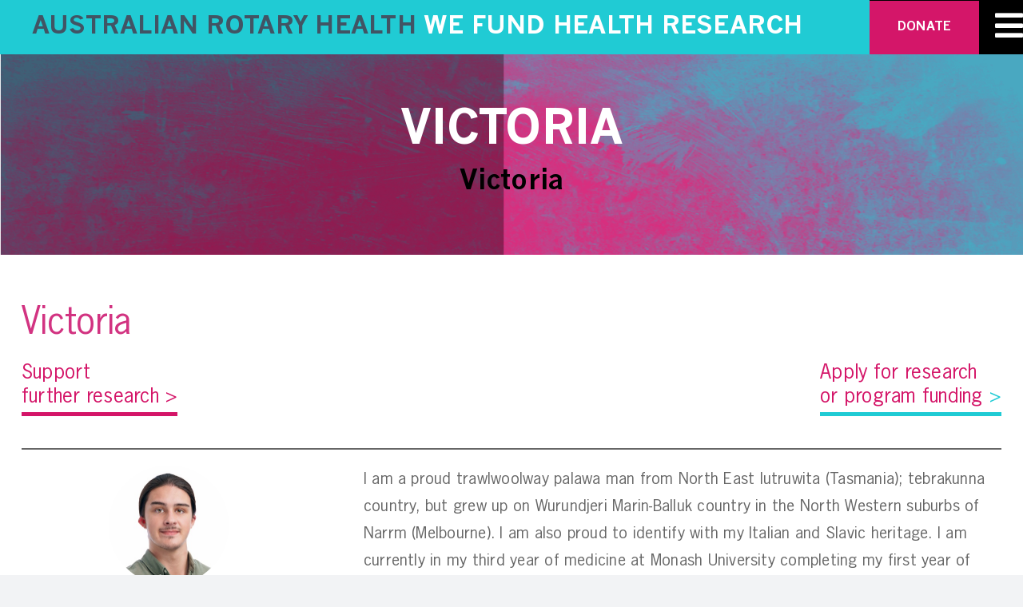

--- FILE ---
content_type: text/html; charset=UTF-8
request_url: https://australianrotaryhealth.org.au/category/current-funding/indigenous-health-scholarship-program/victoria/
body_size: 37231
content:
<!DOCTYPE html>
<html class="avada-html-layout-wide avada-html-header-position-top avada-html-is-archive" lang="en-AU" prefix="og: http://ogp.me/ns# fb: http://ogp.me/ns/fb#" prefix="og: https://ogp.me/ns#">
<head>
	<meta http-equiv="X-UA-Compatible" content="IE=edge" />
	<meta http-equiv="Content-Type" content="text/html; charset=utf-8"/>
	<meta name="viewport" content="width=device-width, initial-scale=1" />
		<style>img:is([sizes="auto" i], [sizes^="auto," i]) { contain-intrinsic-size: 3000px 1500px }</style>
	
<!-- Google Tag Manager for WordPress by gtm4wp.com -->
<script data-cfasync="false" data-pagespeed-no-defer>
	var gtm4wp_datalayer_name = "dataLayer";
	var dataLayer = dataLayer || [];
</script>
<!-- End Google Tag Manager for WordPress by gtm4wp.com -->
<!-- Search Engine Optimisation by Rank Math - https://rankmath.com/ -->
<title>Victoria | Australian Rotary Health</title>
<meta name="robots" content="follow, index, max-snippet:-1, max-video-preview:-1, max-image-preview:large"/>
<link rel="canonical" href="https://australianrotaryhealth.org.au/category/current-funding/indigenous-health-scholarship-program/victoria/" />
<link rel="next" href="https://australianrotaryhealth.org.au/category/current-funding/indigenous-health-scholarship-program/victoria/page/2/" />
<meta property="og:locale" content="en_US" />
<meta property="og:type" content="article" />
<meta property="og:title" content="Victoria | Australian Rotary Health" />
<meta property="og:url" content="https://australianrotaryhealth.org.au/category/current-funding/indigenous-health-scholarship-program/victoria/" />
<meta property="og:site_name" content="Australian Rotary Health" />
<meta name="twitter:card" content="summary_large_image" />
<meta name="twitter:title" content="Victoria | Australian Rotary Health" />
<meta name="twitter:label1" content="Posts" />
<meta name="twitter:data1" content="31" />
<script type="application/ld+json" class="rank-math-schema">{"@context":"https://schema.org","@graph":[{"@type":"Person","@id":"https://australianrotaryhealth.org.au/#person","name":"Australian Rotary Health","image":{"@type":"ImageObject","@id":"https://australianrotaryhealth.org.au/#logo","url":"https://australianrotaryhealth.org.au/wp-content/uploads/2022/01/LOGOX.png","contentUrl":"https://australianrotaryhealth.org.au/wp-content/uploads/2022/01/LOGOX.png","caption":"Australian Rotary Health","inLanguage":"en-AU","width":"1110","height":"200"}},{"@type":"WebSite","@id":"https://australianrotaryhealth.org.au/#website","url":"https://australianrotaryhealth.org.au","name":"Australian Rotary Health","publisher":{"@id":"https://australianrotaryhealth.org.au/#person"},"inLanguage":"en-AU"},{"@type":"CollectionPage","@id":"https://australianrotaryhealth.org.au/category/current-funding/indigenous-health-scholarship-program/victoria/#webpage","url":"https://australianrotaryhealth.org.au/category/current-funding/indigenous-health-scholarship-program/victoria/","name":"Victoria | Australian Rotary Health","isPartOf":{"@id":"https://australianrotaryhealth.org.au/#website"},"inLanguage":"en-AU"}]}</script>
<!-- /Rank Math WordPress SEO plugin -->

<link rel='dns-prefetch' href='//fonts.googleapis.com' />
<link rel="alternate" type="text/calendar" title="Australian Rotary Health &raquo; iCal Feed" href="https://australianrotaryhealth.org.au/events/?ical=1" />
		
		
		
								
		<meta property="og:locale" content="en_AU"/>
		<meta property="og:type" content="article"/>
		<meta property="og:site_name" content="Australian Rotary Health"/>
		<meta property="og:title" content="Victoria | Australian Rotary Health"/>
				<meta property="og:url" content="https://australianrotaryhealth.org.au/ryan-di-pietro/"/>
																				<meta property="og:image" content="https://australianrotaryhealth.org.au/wp-content/uploads/2025/03/ryan-di-pietro.jpg"/>
		<meta property="og:image:width" content="300"/>
		<meta property="og:image:height" content="305"/>
		<meta property="og:image:type" content="image/jpeg"/>
				<link rel='stylesheet' id='givewp-campaign-blocks-fonts-css' href='https://fonts.googleapis.com/css2?family=Inter%3Awght%40400%3B500%3B600%3B700&#038;display=swap' type='text/css' media='all' />
<style id='givewp-campaign-comments-block-style-inline-css' type='text/css'>
.givewp-campaign-comment-block-card{display:flex;gap:var(--givewp-spacing-3);padding:var(--givewp-spacing-4) 0}.givewp-campaign-comment-block-card__avatar{align-items:center;border-radius:50%;display:flex;height:40px;justify-content:center;width:40px}.givewp-campaign-comment-block-card__avatar img{align-items:center;border-radius:50%;display:flex;height:auto;justify-content:center;min-width:40px;width:100%}.givewp-campaign-comment-block-card__donor-name{color:var(--givewp-neutral-700);font-size:1rem;font-weight:600;line-height:1.5;margin:0;text-align:left}.givewp-campaign-comment-block-card__details{align-items:center;color:var(--givewp-neutral-400);display:flex;font-size:.875rem;font-weight:500;gap:var(--givewp-spacing-2);height:auto;line-height:1.43;margin:2px 0 var(--givewp-spacing-3) 0;text-align:left}.givewp-campaign-comment-block-card__comment{color:var(--givewp-neutral-700);font-size:1rem;line-height:1.5;margin:0;text-align:left}.givewp-campaign-comment-block-card__read-more{background:none;border:none;color:var(--givewp-blue-500);cursor:pointer;font-size:.875rem;line-height:1.43;outline:none;padding:0}
.givewp-campaign-comments-block-empty-state{align-items:center;background-color:var(--givewp-shades-white);border:1px solid var(--givewp-neutral-50);border-radius:.5rem;display:flex;flex-direction:column;justify-content:center;padding:var(--givewp-spacing-6)}.givewp-campaign-comments-block-empty-state__details{align-items:center;display:flex;flex-direction:column;gap:var(--givewp-spacing-1);justify-content:center;margin:.875rem 0}.givewp-campaign-comments-block-empty-state__title{color:var(--givewp-neutral-700);font-size:1rem;font-weight:500;margin:0}.givewp-campaign-comments-block-empty-state__description{color:var(--givewp-neutral-700);font-size:.875rem;line-height:1.43;margin:0}
.givewp-campaign-comment-block{background-color:var(--givewp-shades-white);display:flex;flex-direction:column;gap:var(--givewp-spacing-2);padding:var(--givewp-spacing-6) 0}.givewp-campaign-comment-block__title{color:var(--givewp-neutral-900);font-size:18px;font-weight:600;line-height:1.56;margin:0;text-align:left}.givewp-campaign-comment-block__cta{align-items:center;background-color:var(--givewp-neutral-50);border-radius:4px;color:var(--giewp-neutral-500);display:flex;font-size:14px;font-weight:600;gap:8px;height:36px;line-height:1.43;margin:0;padding:var(--givewp-spacing-2) var(--givewp-spacing-4);text-align:left}

</style>
<style id='givewp-campaign-cover-block-style-inline-css' type='text/css'>
.givewp-campaign-selector{border:1px solid #e5e7eb;border-radius:5px;box-shadow:0 2px 4px 0 rgba(0,0,0,.05);display:flex;flex-direction:column;gap:20px;padding:40px 24px}.givewp-campaign-selector__label{padding-bottom:16px}.givewp-campaign-selector__select input[type=text]:focus{border-color:transparent;box-shadow:0 0 0 1px transparent;outline:2px solid transparent}.givewp-campaign-selector__logo{align-self:center}.givewp-campaign-selector__open{background:#2271b1;border:none;border-radius:5px;color:#fff;cursor:pointer;padding:.5rem 1rem}.givewp-campaign-selector__submit{background-color:#27ae60;border:0;border-radius:5px;color:#fff;font-weight:700;outline:none;padding:1rem;text-align:center;transition:.2s;width:100%}.givewp-campaign-selector__submit:disabled{background-color:#f3f4f6;color:#9ca0af}.givewp-campaign-selector__submit:hover:not(:disabled){cursor:pointer;filter:brightness(1.2)}
.givewp-campaign-cover-block__button{align-items:center;border:1px solid #2271b1;border-radius:2px;color:#2271b1;display:flex;justify-content:center;margin-bottom:.5rem;min-height:32px;width:100%}.givewp-campaign-cover-block__image{border-radius:2px;display:flex;flex-grow:1;margin-bottom:.5rem;max-height:4.44rem;-o-object-fit:cover;object-fit:cover;width:100%}.givewp-campaign-cover-block__help-text{color:#4b5563;font-size:.75rem;font-stretch:normal;font-style:normal;font-weight:400;letter-spacing:normal;line-height:1.4;text-align:left}.givewp-campaign-cover-block__edit-campaign-link{align-items:center;display:inline-flex;font-size:.75rem;font-stretch:normal;font-style:normal;font-weight:400;gap:.125rem;line-height:1.4}.givewp-campaign-cover-block__edit-campaign-link svg{fill:currentColor;height:1.25rem;width:1.25rem}.givewp-campaign-cover-block-preview__image{align-items:center;display:flex;height:100%;justify-content:center;width:100%}

</style>
<style id='givewp-campaign-donations-style-inline-css' type='text/css'>
.givewp-campaign-donations-block{padding:1.5rem 0}.givewp-campaign-donations-block *{font-family:Inter,sans-serif}.givewp-campaign-donations-block .givewp-campaign-donations-block__header{align-items:center;display:flex;justify-content:space-between;margin-bottom:.5rem}.givewp-campaign-donations-block .givewp-campaign-donations-block__title{color:var(--givewp-neutral-900);font-size:1.125rem;font-weight:600;line-height:1.56;margin:0}.givewp-campaign-donations-block .givewp-campaign-donations-block__donations{display:grid;gap:.5rem;margin:0;padding:0}.givewp-campaign-donations-block .givewp-campaign-donations-block__donation,.givewp-campaign-donations-block .givewp-campaign-donations-block__empty-state{background-color:var(--givewp-shades-white);border:1px solid var(--givewp-neutral-50);border-radius:.5rem;display:flex;padding:1rem}.givewp-campaign-donations-block .givewp-campaign-donations-block__donation{align-items:center;gap:.75rem}.givewp-campaign-donations-block .givewp-campaign-donations-block__donation-icon{align-items:center;display:flex}.givewp-campaign-donations-block .givewp-campaign-donations-block__donation-icon img{border-radius:100%;height:2.5rem;-o-object-fit:cover;object-fit:cover;width:2.5rem}.givewp-campaign-donations-block .givewp-campaign-donations-block__donation-info{display:flex;flex-direction:column;justify-content:center;row-gap:.25rem}.givewp-campaign-donations-block .givewp-campaign-donations-block__donation-description{color:var(--givewp-neutral-500);font-size:1rem;font-weight:500;line-height:1.5;margin:0}.givewp-campaign-donations-block .givewp-campaign-donations-block__donation-description strong{color:var(--givewp-neutral-700);font-weight:600}.givewp-campaign-donations-block .givewp-campaign-donations-block__donation-date{align-items:center;color:var(--givewp-neutral-400);display:flex;font-size:.875rem;font-weight:500;line-height:1.43}.givewp-campaign-donations-block .givewp-campaign-donations-block__donation-ribbon{align-items:center;border-radius:100%;color:#1f2937;display:flex;height:1.25rem;justify-content:center;margin-left:auto;width:1.25rem}.givewp-campaign-donations-block .givewp-campaign-donations-block__donation-ribbon[data-position="1"]{background-color:gold}.givewp-campaign-donations-block .givewp-campaign-donations-block__donation-ribbon[data-position="2"]{background-color:silver}.givewp-campaign-donations-block .givewp-campaign-donations-block__donation-ribbon[data-position="3"]{background-color:#cd7f32;color:#fffaf2}.givewp-campaign-donations-block .givewp-campaign-donations-block__donation-amount{color:var(--givewp-neutral-700);font-size:1.125rem;font-weight:600;line-height:1.56;margin-left:auto}.givewp-campaign-donations-block .givewp-campaign-donations-block__footer{display:flex;justify-content:center;margin-top:.5rem}.givewp-campaign-donations-block .givewp-campaign-donations-block__donate-button button.givewp-donation-form-modal__open,.givewp-campaign-donations-block .givewp-campaign-donations-block__empty-button button.givewp-donation-form-modal__open,.givewp-campaign-donations-block .givewp-campaign-donations-block__load-more-button{background:none!important;border:1px solid var(--givewp-primary-color);border-radius:.5rem;color:var(--givewp-primary-color)!important;font-size:.875rem;font-weight:600;line-height:1.43;padding:.25rem 1rem!important}.givewp-campaign-donations-block .givewp-campaign-donations-block__donate-button button.givewp-donation-form-modal__open:hover,.givewp-campaign-donations-block .givewp-campaign-donations-block__empty-button button.givewp-donation-form-modal__open:hover,.givewp-campaign-donations-block .givewp-campaign-donations-block__load-more-button:hover{background:var(--givewp-primary-color)!important;color:var(--givewp-shades-white)!important}.givewp-campaign-donations-block .givewp-campaign-donations-block__empty-state{align-items:center;flex-direction:column;padding:1.5rem}.givewp-campaign-donations-block .givewp-campaign-donations-block__empty-description,.givewp-campaign-donations-block .givewp-campaign-donations-block__empty-title{color:var(--givewp-neutral-700);margin:0}.givewp-campaign-donations-block .givewp-campaign-donations-block__empty-title{font-size:1rem;font-weight:500;line-height:1.5}.givewp-campaign-donations-block .givewp-campaign-donations-block__empty-description{font-size:.875rem;line-height:1.43;margin-top:.25rem}.givewp-campaign-donations-block .givewp-campaign-donations-block__empty-icon{color:var(--givewp-secondary-color);margin-bottom:.875rem;order:-1}.givewp-campaign-donations-block .givewp-campaign-donations-block__empty-button{margin-top:.875rem}.givewp-campaign-donations-block .givewp-campaign-donations-block__empty-button button.givewp-donation-form-modal__open{border-radius:.25rem;padding:.5rem 1rem!important}

</style>
<link rel='stylesheet' id='givewp-campaign-donors-style-css' href='https://australianrotaryhealth.org.au/wp-content/plugins/give/build/campaignDonorsBlockApp.css' type='text/css' media='all' />
<style id='givewp-campaign-form-style-inline-css' type='text/css'>
.givewp-donation-form-modal{outline:none;overflow-y:scroll;padding:1rem;width:100%}.givewp-donation-form-modal[data-entering=true]{animation:modal-fade .3s,modal-zoom .6s}@keyframes modal-fade{0%{opacity:0}to{opacity:1}}@keyframes modal-zoom{0%{transform:scale(.8)}to{transform:scale(1)}}.givewp-donation-form-modal__overlay{align-items:center;background:rgba(0,0,0,.7);display:flex;flex-direction:column;height:var(--visual-viewport-height);justify-content:center;left:0;position:fixed;top:0;width:100vw;z-index:100}.givewp-donation-form-modal__overlay[data-loading=true]{display:none}.givewp-donation-form-modal__overlay[data-entering=true]{animation:modal-fade .3s}.givewp-donation-form-modal__overlay[data-exiting=true]{animation:modal-fade .15s ease-in reverse}.givewp-donation-form-modal__open__spinner{left:50%;line-height:1;position:absolute;top:50%;transform:translate(-50%,-50%);z-index:100}.givewp-donation-form-modal__open{position:relative}.givewp-donation-form-modal__close{background:#e7e8ed;border:1px solid transparent;border-radius:50%;cursor:pointer;display:flex;padding:.75rem;position:fixed;right:25px;top:25px;transition:.2s;width:-moz-fit-content;width:fit-content;z-index:999}.givewp-donation-form-modal__close svg{height:1rem;width:1rem}.givewp-donation-form-modal__close:active,.givewp-donation-form-modal__close:focus,.givewp-donation-form-modal__close:hover{background-color:#caccd7;border:1px solid #caccd7}.admin-bar .givewp-donation-form-modal{margin-top:32px}.admin-bar .givewp-donation-form-modal__close{top:57px}
.givewp-entity-selector{border:1px solid #e5e7eb;border-radius:5px;box-shadow:0 2px 4px 0 rgba(0,0,0,.05);display:flex;flex-direction:column;gap:20px;padding:40px 24px}.givewp-entity-selector__label{padding-bottom:16px}.givewp-entity-selector__select input[type=text]:focus{border-color:transparent;box-shadow:0 0 0 1px transparent;outline:2px solid transparent}.givewp-entity-selector__logo{align-self:center}.givewp-entity-selector__open{background:#2271b1;border:none;border-radius:5px;color:#fff;cursor:pointer;padding:.5rem 1rem}.givewp-entity-selector__submit{background-color:#27ae60;border:0;border-radius:5px;color:#fff;font-weight:700;outline:none;padding:1rem;text-align:center;transition:.2s;width:100%}.givewp-entity-selector__submit:disabled{background-color:#f3f4f6;color:#9ca0af}.givewp-entity-selector__submit:hover:not(:disabled){cursor:pointer;filter:brightness(1.2)}
.givewp-campaign-selector{border:1px solid #e5e7eb;border-radius:5px;box-shadow:0 2px 4px 0 rgba(0,0,0,.05);display:flex;flex-direction:column;gap:20px;padding:40px 24px}.givewp-campaign-selector__label{padding-bottom:16px}.givewp-campaign-selector__select input[type=text]:focus{border-color:transparent;box-shadow:0 0 0 1px transparent;outline:2px solid transparent}.givewp-campaign-selector__logo{align-self:center}.givewp-campaign-selector__open{background:#2271b1;border:none;border-radius:5px;color:#fff;cursor:pointer;padding:.5rem 1rem}.givewp-campaign-selector__submit{background-color:#27ae60;border:0;border-radius:5px;color:#fff;font-weight:700;outline:none;padding:1rem;text-align:center;transition:.2s;width:100%}.givewp-campaign-selector__submit:disabled{background-color:#f3f4f6;color:#9ca0af}.givewp-campaign-selector__submit:hover:not(:disabled){cursor:pointer;filter:brightness(1.2)}
.givewp-donation-form-link,.givewp-donation-form-modal__open{background:var(--givewp-primary-color,#2271b1);border:none;border-radius:5px;color:#fff;cursor:pointer;font-family:-apple-system,BlinkMacSystemFont,Segoe UI,Roboto,Oxygen-Sans,Ubuntu,Cantarell,Helvetica Neue,sans-serif;font-size:1rem;font-weight:500!important;line-height:1.5;padding:.75rem 1.25rem!important;text-decoration:none!important;transition:all .2s ease;width:100%}.givewp-donation-form-link:active,.givewp-donation-form-link:focus,.givewp-donation-form-link:focus-visible,.givewp-donation-form-link:hover,.givewp-donation-form-modal__open:active,.givewp-donation-form-modal__open:focus,.givewp-donation-form-modal__open:focus-visible,.givewp-donation-form-modal__open:hover{background-color:color-mix(in srgb,var(--givewp-primary-color,#2271b1),#000 20%)}.components-input-control__label{width:100%}.wp-block-givewp-campaign-form{position:relative}.wp-block-givewp-campaign-form form[id*=give-form] #give-gateway-radio-list>li input[type=radio]{display:inline-block}.wp-block-givewp-campaign-form iframe{pointer-events:none;width:100%!important}.give-change-donation-form-btn svg{margin-top:3px}.givewp-default-form-toggle{margin-top:var(--givewp-spacing-4)}

</style>
<style id='givewp-campaign-goal-style-inline-css' type='text/css'>
.givewp-campaign-goal{display:flex;flex-direction:column;gap:.5rem;padding-bottom:1rem}.givewp-campaign-goal__container{display:flex;flex-direction:row;justify-content:space-between}.givewp-campaign-goal__container-item{display:flex;flex-direction:column;gap:.2rem}.givewp-campaign-goal__container-item span{color:var(--givewp-neutral-500);font-size:12px;font-weight:600;letter-spacing:.48px;line-height:1.5;text-transform:uppercase}.givewp-campaign-goal__container-item strong{color:var(--givewp-neutral-900);font-size:20px;font-weight:600;line-height:1.6}.givewp-campaign-goal__progress-bar{display:flex}.givewp-campaign-goal__progress-bar-container{background-color:#f2f2f2;border-radius:14px;box-shadow:inset 0 1px 4px 0 rgba(0,0,0,.09);display:flex;flex-grow:1;height:8px}.givewp-campaign-goal__progress-bar-progress{background:var(--givewp-secondary-color,#2d802f);border-radius:14px;box-shadow:inset 0 1px 4px 0 rgba(0,0,0,.09);display:flex;height:8px}

</style>
<style id='givewp-campaign-stats-block-style-inline-css' type='text/css'>
.givewp-campaign-stats-block span{color:var(--givewp-neutral-500);display:block;font-size:12px;font-weight:600;letter-spacing:.48px;line-height:1.5;margin-bottom:2px;text-align:left;text-transform:uppercase}.givewp-campaign-stats-block strong{color:var(--givewp-neutral-900);font-size:20px;font-weight:600;letter-spacing:normal;line-height:1.6}

</style>
<style id='givewp-campaign-donate-button-style-inline-css' type='text/css'>
.givewp-donation-form-link,.givewp-donation-form-modal__open{background:var(--givewp-primary-color,#2271b1);border:none;border-radius:5px;color:#fff;cursor:pointer;font-family:-apple-system,BlinkMacSystemFont,Segoe UI,Roboto,Oxygen-Sans,Ubuntu,Cantarell,Helvetica Neue,sans-serif;font-size:1rem;font-weight:500!important;line-height:1.5;padding:.75rem 1.25rem!important;text-decoration:none!important;transition:all .2s ease;width:100%}.givewp-donation-form-link:active,.givewp-donation-form-link:focus,.givewp-donation-form-link:focus-visible,.givewp-donation-form-link:hover,.givewp-donation-form-modal__open:active,.givewp-donation-form-modal__open:focus,.givewp-donation-form-modal__open:focus-visible,.givewp-donation-form-modal__open:hover{background-color:color-mix(in srgb,var(--givewp-primary-color,#2271b1),#000 20%)}.give-change-donation-form-btn svg{margin-top:3px}.givewp-default-form-toggle{margin-top:var(--givewp-spacing-4)}

</style>
<link rel='stylesheet' id='give-styles-css' href='https://australianrotaryhealth.org.au/wp-content/plugins/give/build/assets/dist/css/give.css' type='text/css' media='all' />
<link rel='stylesheet' id='give-donation-summary-style-frontend-css' href='https://australianrotaryhealth.org.au/wp-content/plugins/give/build/assets/dist/css/give-donation-summary.css' type='text/css' media='all' />
<link rel='stylesheet' id='givewp-design-system-foundation-css' href='https://australianrotaryhealth.org.au/wp-content/plugins/give/build/assets/dist/css/design-system/foundation.css' type='text/css' media='all' />
<link rel='stylesheet' id='give_ffm_frontend_styles-css' href='https://australianrotaryhealth.org.au/wp-content/plugins/give-form-field-manager/assets/dist/css/give-ffm-frontend.css' type='text/css' media='all' />
<link rel='stylesheet' id='give_ffm_datepicker_styles-css' href='https://australianrotaryhealth.org.au/wp-content/plugins/give-form-field-manager/assets/dist/css/give-ffm-datepicker.css' type='text/css' media='all' />
<link rel='stylesheet' id='child-style-css' href='https://australianrotaryhealth.org.au/wp-content/themes/Avada-Child-Theme/style.css' type='text/css' media='all' />
<link rel='stylesheet' id='fusion-dynamic-css-css' href='https://australianrotaryhealth.org.au/wp-content/uploads/fusion-styles/17e686813db976dd3b1d701e842c70dd.min.css' type='text/css' media='all' />
<script type="text/javascript" src="https://australianrotaryhealth.org.au/wp-includes/js/dist/hooks.min.js" id="wp-hooks-js"></script>
<script type="text/javascript" src="https://australianrotaryhealth.org.au/wp-includes/js/dist/i18n.min.js" id="wp-i18n-js"></script>
<script type="text/javascript" id="wp-i18n-js-after">
/* <![CDATA[ */
wp.i18n.setLocaleData( { 'text direction\u0004ltr': [ 'ltr' ] } );
/* ]]> */
</script>
<script type="text/javascript" src="https://australianrotaryhealth.org.au/wp-includes/js/dist/dom-ready.min.js" id="wp-dom-ready-js"></script>
<script type="text/javascript" id="wp-a11y-js-translations">
/* <![CDATA[ */
( function( domain, translations ) {
	var localeData = translations.locale_data[ domain ] || translations.locale_data.messages;
	localeData[""].domain = domain;
	wp.i18n.setLocaleData( localeData, domain );
} )( "default", {"translation-revision-date":"2025-08-19 23:02:24+0000","generator":"GlotPress\/4.0.1","domain":"messages","locale_data":{"messages":{"":{"domain":"messages","plural-forms":"nplurals=2; plural=n != 1;","lang":"en_AU"},"Notifications":["Notifications"]}},"comment":{"reference":"wp-includes\/js\/dist\/a11y.js"}} );
/* ]]> */
</script>
<script type="text/javascript" src="https://australianrotaryhealth.org.au/wp-includes/js/dist/a11y.min.js" id="wp-a11y-js"></script>
<script type="text/javascript" src="https://australianrotaryhealth.org.au/wp-includes/js/jquery/jquery.min.js" id="jquery-core-js"></script>
<script type="text/javascript" src="https://australianrotaryhealth.org.au/wp-includes/js/jquery/ui/core.min.js" id="jquery-ui-core-js"></script>
<script type="text/javascript" src="https://australianrotaryhealth.org.au/wp-includes/js/jquery/ui/datepicker.min.js" id="jquery-ui-datepicker-js"></script>
<script type="text/javascript" id="jquery-ui-datepicker-js-after">
/* <![CDATA[ */
jQuery(function(jQuery){jQuery.datepicker.setDefaults({"closeText":"Close","currentText":"Today","monthNames":["January","February","March","April","May","June","July","August","September","October","November","December"],"monthNamesShort":["Jan","Feb","Mar","Apr","May","Jun","Jul","Aug","Sep","Oct","Nov","Dec"],"nextText":"Next","prevText":"Previous","dayNames":["Sunday","Monday","Tuesday","Wednesday","Thursday","Friday","Saturday"],"dayNamesShort":["Sun","Mon","Tue","Wed","Thu","Fri","Sat"],"dayNamesMin":["S","M","T","W","T","F","S"],"dateFormat":"MM d, yy","firstDay":1,"isRTL":false});});
/* ]]> */
</script>
<script type="text/javascript" src="https://australianrotaryhealth.org.au/wp-includes/js/jquery/ui/mouse.min.js" id="jquery-ui-mouse-js"></script>
<script type="text/javascript" src="https://australianrotaryhealth.org.au/wp-includes/js/jquery/ui/slider.min.js" id="jquery-ui-slider-js"></script>
<script type="text/javascript" src="https://australianrotaryhealth.org.au/wp-includes/js/clipboard.min.js" id="clipboard-js"></script>
<script type="text/javascript" src="https://australianrotaryhealth.org.au/wp-includes/js/plupload/moxie.min.js" id="moxiejs-js"></script>
<script type="text/javascript" src="https://australianrotaryhealth.org.au/wp-includes/js/plupload/plupload.min.js" id="plupload-js"></script>
<script src='https://australianrotaryhealth.org.au/wp-content/plugins/the-events-calendar/common/build/js/underscore-before.js'></script>
<script type="text/javascript" src="https://australianrotaryhealth.org.au/wp-includes/js/underscore.min.js" id="underscore-js"></script>
<script src='https://australianrotaryhealth.org.au/wp-content/plugins/the-events-calendar/common/build/js/underscore-after.js'></script>
<script type="text/javascript" id="plupload-handlers-js-extra">
/* <![CDATA[ */
var pluploadL10n = {"queue_limit_exceeded":"You have attempted to queue too many files.","file_exceeds_size_limit":"%s exceeds the maximum upload size for this site.","zero_byte_file":"This file is empty. Please try another.","invalid_filetype":"This file cannot be processed by the web server.","not_an_image":"This file is not an image. Please try another.","image_memory_exceeded":"Memory exceeded. Please try another smaller file.","image_dimensions_exceeded":"This is larger than the maximum size. Please try another.","default_error":"An error occurred in the upload. Please try again later.","missing_upload_url":"There was a configuration error. Please contact the server administrator.","upload_limit_exceeded":"You may only upload one file.","http_error":"Unexpected response from the server. The file may have been uploaded successfully. Check in the Media Library or reload the page.","http_error_image":"The server cannot process the image. This can happen if the server is busy or does not have enough resources to complete the task. Uploading a smaller image may help. Suggested maximum size is 2560 pixels.","upload_failed":"Upload failed.","big_upload_failed":"Please try uploading this file with the %1$sbrowser uploader%2$s.","big_upload_queued":"%s exceeds the maximum upload size for the multi-file uploader when used in your browser.","io_error":"IO error.","security_error":"Security error.","file_cancelled":"File cancelled.","upload_stopped":"Upload stopped.","dismiss":"Dismiss","crunching":"Crunching\u2026","deleted":"moved to the Trash.","error_uploading":"\u201c%s\u201d has failed to upload.","unsupported_image":"This image cannot be displayed in a web browser. For best results, convert it to JPEG before uploading.","noneditable_image":"The web server cannot generate responsive image sizes for this image. Convert it to JPEG or PNG before uploading.","file_url_copied":"The file URL has been copied to your clipboard"};
/* ]]> */
</script>
<script type="text/javascript" src="https://australianrotaryhealth.org.au/wp-includes/js/plupload/handlers.min.js" id="plupload-handlers-js"></script>
<script type="text/javascript" id="give_ffm_frontend-js-extra">
/* <![CDATA[ */
var give_ffm_frontend = {"ajaxurl":"https:\/\/australianrotaryhealth.org.au\/wp-admin\/admin-ajax.php","error_message":"Please complete all required fields","submit_button_text":"Donate Now","nonce":"f920f7a2a6","confirmMsg":"Are you sure?","i18n":{"timepicker":{"choose_time":"Choose Time","time":"Time","hour":"Hour","minute":"Minute","second":"Second","done":"Done","now":"Now"},"repeater":{"max_rows":"You have added the maximum number of fields allowed."}},"plupload":{"url":"https:\/\/australianrotaryhealth.org.au\/wp-admin\/admin-ajax.php?nonce=10f3bfabbb","flash_swf_url":"https:\/\/australianrotaryhealth.org.au\/wp-includes\/js\/plupload\/plupload.flash.swf","filters":[{"title":"Allowed Files","extensions":"*"}],"multipart":true,"urlstream_upload":true}};
/* ]]> */
</script>
<script type="text/javascript" src="https://australianrotaryhealth.org.au/wp-content/plugins/give-form-field-manager/assets/dist/js/give-ffm-frontend.js" id="give_ffm_frontend-js"></script>
<script type="text/javascript" id="equal-height-columns-js-extra">
/* <![CDATA[ */
var equalHeightColumnElements = {"element-groups":{"1":{"selector":".our-staff .fusion-content-boxes .content-container h3","breakpoint":768}}};
/* ]]> */
</script>
<script type="text/javascript" src="https://australianrotaryhealth.org.au/wp-content/plugins/equal-height-columns/public/js/equal-height-columns-public.js" id="equal-height-columns-js"></script>
<script type="text/javascript" id="give-js-extra">
/* <![CDATA[ */
var give_global_vars = {"ajaxurl":"https:\/\/australianrotaryhealth.org.au\/wp-admin\/admin-ajax.php","checkout_nonce":"d1bf5b539a","currency":"AUD","currency_sign":"$","currency_pos":"before","thousands_separator":",","decimal_separator":".","no_gateway":"Please select a payment method.","bad_minimum":"The minimum custom donation amount for this form is","bad_maximum":"The maximum custom donation amount for this form is","general_loading":"Loading\u2026","purchase_loading":"Please Wait\u2026","textForOverlayScreen":"<h3>Processing\u2026<\/h3><p>This will only take a second!<\/p>","number_decimals":"0","is_test_mode":"","give_version":"4.13.0","magnific_options":{"main_class":"give-modal","close_on_bg_click":false},"form_translation":{"payment-mode":"Please select payment mode.","give_first":"Please enter your first name.","give_last":"Please enter your last name.","give_email":"Please enter a valid email address.","give_user_login":"Invalid email address or username.","give_user_pass":"Enter a password.","give_user_pass_confirm":"Enter the password confirmation.","give_agree_to_terms":"You must agree to the terms and conditions."},"confirm_email_sent_message":"Please check your email and click on the link to access your complete donation history.","ajax_vars":{"ajaxurl":"https:\/\/australianrotaryhealth.org.au\/wp-admin\/admin-ajax.php","ajaxNonce":"e4ea06f870","loading":"Loading","select_option":"Please select an option","default_gateway":"braintree","permalinks":"1","number_decimals":0},"cookie_hash":"f82f8e8a82f97c0c1e6f08e6c2be7a7a","session_nonce_cookie_name":"wp-give_session_reset_nonce_f82f8e8a82f97c0c1e6f08e6c2be7a7a","session_cookie_name":"wp-give_session_f82f8e8a82f97c0c1e6f08e6c2be7a7a","delete_session_nonce_cookie":"0"};
var giveApiSettings = {"root":"https:\/\/australianrotaryhealth.org.au\/wp-json\/give-api\/v2\/","rest_base":"give-api\/v2"};
/* ]]> */
</script>
<script type="text/javascript" src="https://australianrotaryhealth.org.au/wp-content/plugins/give/build/assets/dist/js/give.js" id="give-js"></script>
<!-- start Simple Custom CSS and JS -->
<style type="text/css">
.full-width-banner {
  	display: block;
  	max-height: 600px;
}

.full-width-banner .fusion-row {
  	height: 100%;
}

.full-width-banner .full-height-column {
  	height: 100%;
}

.full-width-banner .full-height-column .fusion-title {
  	position: absolute;
    bottom: 50px;
    width: 100%;
}

#boxed-wrapper #main {
  	padding-top: 0;
}

.overlay-bg {
  	position: relative;
  	height: 100%;
}

.overlay-bg:before {
	content: "";
  	background: rgba(0,0,0,0.4);
  	top: 0;
  	left: 0;
  	right: 0;
  	bottom: 0;
  	position: absolute;
  	height: 100%;
}

.fusion-title.z-index {
	position: relative;
  	z-index: 1;
}

.pink-link {
  	color: #d41568;
  	font-size: 18px;
}

.pink-link:hover {
	color: #d41568;
}

.uppercase {
  	text-transform: uppercase;
}

.margin-10 p {
  	margin-bottom: 10px;
}

.group-text {
  	display: flex;
  	padding-left: 20px;
}

.group-text .left-text span {
    font-family: "NewsGothic Bold";
    font-weight: 400;
    font-size: 28px;
  	line-height: 1.2;
}

.group-text .left-text .skyblue {
  	color: #20cbd4;
}

.group-text .blue {
  	color: #214a87;
}

.group-text .right-text span {
    font-family: "NewsGothic Bold";
    font-weight: 400;
    font-size: 28px;
  	line-height: 1.2;
}

.group-text .right-text {
  	margin-left: 10px;
}

.group-text .right-text .pink {
  	color: #d41568;
}

.about-content-list .fusion-content-boxes .heading {
  	margin-bottom: 0;
}

.about-content-list .fusion-content-boxes .heading h2 {
  	font-weight: 400 !important;
	font-family: "NewsGothic Regular" !important;
}

.about-content-list .fusion-content-boxes .content-container p {
  	font-weight: 600;
	font-family: "NewsGothic Bold";
  	font-size: 25px;
}

.about-content-list .more-content {
  	display: none;
}

.about-content-list .read-more-btn {
  	display: inline-block;
    width: auto;
    background: transparent;
    color: #d41568;
}

.about-content-list .read-more-btn span {
    color: #d41568 !important;
}

.our-staff .fusion-content-boxes .heading {
  	margin-bottom: 5px !important;
}

.our-staff .fusion-content-boxes .heading img {
  	margin-bottom: 35px;
}

.our-staff .fusion-content-boxes .heading h2 {
  	font-size: 20px !important;
  	font-family: var(--body_typography-font-family) !important;
}

.our-staff .fusion-content-boxes .content-container {
  	margin-bottom: 10px;
}

.our-staff .fusion-content-boxes .content-container p {
	font-size: 20px;
}

.our-staff .fusion-content-boxes .content-container h3 {
  	font-size: 20px;
  	margin: 0 0 15px;
}

.our-staff .fusion-content-boxes .content-box-column {
  	margin-bottom: 0 !important;
}

.fusion-checklist.list-style-none {
  	list-style: none;
  	padding: 0;
}

.district-chair-table table {
    border: 0 !important;
    box-shadow: none !important;
}
.district-chair-table table thead th {
    border: 0;
    background: transparent;
    padding-left: 0;
    font-size: 20px;
  	color: #010101;
}

.district-chair-table table tbody tr:nth-child(2n+1) {
  	background: rgba(177,79,143,0.10196078431372549);
}

.district-chair-table table tbody tr:nth-child(2n) {
  	background: transparent;
}

.district-chair-table table tbody td {
	border: 0;
  	color: #010101;
  	font-size: 20px;
  	padding-left: 0;
}

.district-chair-table table tbody td:first-child {
	padding-left: 20px;
}

.pricing-year-table table {
    border: 0 !important;
    box-shadow: none !important;
  	background-color: transparent;
    border-spacing: 0 2px;
    border-collapse: separate;
}

.pricing-year-table table thead th {
    border: 0;
    background: transparent;
    font-size: 20px;
  	color: #010101;
}

.pricing-year-table table tbody td {
  	border: 0;
}

.pricing-year-table table tbody tr, .pricing-year-table table tbody tr:nth-child(2n) {
  	background: rgba(255,255,255,0.6);
}

.pricing-year-table table tbody tr:last-child {
  	background: transparent;
}

.funding-table {
  	margin-top: 15px;
}

.funding-table table {
	border: 0;
  	box-shadow: none;
}

.funding-table table thead {
    background-color: #ade37d;
    border-color: #ade37d;  
}

.funding-table table thead th {
  	color: #000;
  	font-size: 20px;
}

.funding-table table thead th:nth-child(2) {
  	text-align: center !important;
}

.funding-table table thead th:nth-child(3) {
  	text-align: center !important;
}

.funding-table table thead th:last-child {
	text-align: right;
}

.funding-table table tbody tr td {
	border: 0;  
}

.funding-table table tbody tr:nth-child(even) {
  	background: rgba(189,229,115,0.2);
}

.funding-table table tbody tr:nth-child(even) p:last-child {
  	margin-bottom: 0;
}

.funding-table table tbody tr td:nth-of-type(2) {
  	text-align: center !important;
}

.funding-table table tbody tr td:nth-of-type(3) {
  	text-align: center !important;
}

.funding-table table tbody tr td:last-child {
  	text-align: right;
}

.donation-summary-table table {
    border: 0;
    background-color: transparent;
    box-shadow: none;  
}

.donation-summary-table table thead th:first-child {
  	width: 25%;
}

.donation-summary-table table thead th {
    border: 0;
    background: #ade37e;  	
  	font-size: 20px;
}

.donation-summary-table table tbody tr:nth-child(2n) {
  	background: rgba(189,229,115,0.2);
}

.donation-summary-table table tbody td {
  	border-right: 0;
    border-left: 0;
    border-color: #bce471;
    font-size: 20px;
}

.full-width-row .fusion-builder-row {
  	max-width: 100% !important;
  	margin: 0 auto !important;
}

.full-width-row .bg-overlay {
  	height: 100%;
}

.side-menu-bg .categories .sub-cat a{
	color:#3c434a!important;
}

/***
.event-list-wrapper .fusion-events-wrapper .fusion-column-wrapper {
    flex-direction: row;
    flex-wrap: wrap;
    align-items: flex-start;
    border: 0;
}

.event-list-wrapper .fusion-events-wrapper {
  	margin-bottom: 25px;
}

.event-list-wrapper .fusion-events-wrapper .fusion-column-wrapper .fusion-events-thumbnail {
  	flex: 20%;
	max-width: 20%;
  	border: 0;
}

.event-list-wrapper .fusion-events-wrapper .fusion-column-wrapper .fusion-events-thumbnail .tribe-events-event-image {
  	height: 104px;
}

.event-list-wrapper .fusion-events-wrapper .fusion-column-wrapper .fusion-events-content-wrapper {
    padding: 0 20px 0 20px !important;
    max-width: 80%;
    flex: 0 0 80%;  	
}

.event-list-wrapper .fusion-events-wrapper .fusion-column-wrapper .fusion-events-content-wrapper .fusion-events-meta {
    min-height: auto !important;
}***/

.event-list-wrapper .fusion-events-wrapper .fusion-column-wrapper .fusion-events-content-wrapper h2 {
  	font-size: 25px !important;
  	font-family: var(--body_typography-font-family) !important;
  	margin-bottom: 5px;
}

.event-list-wrapper .fusion-events-wrapper .fusion-column-wrapper .fusion-events-content-wrapper h2 a {
  	color: #000000;
}

.event-list-wrapper .fusion-events-wrapper .fusion-column-wrapper .fusion-events-content-wrapper h4 {
	font-size: 25px !important;
}

.event-list-wrapper .fusion-events-wrapper .fusion-events-post {
	padding: 20px 0 !important;
  	border-bottom: 1px solid #fff;
}

.event-list-wrapper .fusion-events-wrapper .fusion-events-post.fusion-column-last {
	padding-bottom: 0 !important;
  	border-bottom: 0;
}


.event-list-wrapper .tribe-events-event-image {
    height: 150px!important;
}

.event-list-wrapper span.tribe-events-event-image {
    background-size: contain!important;
    background-repeat: no-repeat;
	background-position: left!important;
}

.event-list-wrapper .fusion-events-thumbnail.hover-type-none {
    width: 20%;
}

.event-list-wrapper .fusion-column-wrapper {
    border-top: 0!important; 
	border-left: 0!important;
	border-right: 0!important;
    flex-direction: row!important;
    flex-flow: wrap;
	border-bottom: 1px solid #ffff!important;
}

.event-list-wrapper .fusion-events-thumbnail.hover-type-none {
    width: 20%;
	 border: 0!important;
}

.event-list-wrapper .fusion-events-content-wrapper {
    width: 50%;
}

.list-style-none ul {
  	list-style: none;
}

.flex-list ul li {
	display: flex;
}

.flex-list ul li strong {
	margin-right: 15px;
}

.flex-list.custom-spacing ul li {
  	padding-bottom: 10px;
}

.transparent-wrapper {
  	background: rgba(255,255,255,0.6);
	padding: 25px 23px 25px 30px;
}

.achievement-reward-content {
  	margin-bottom: 0;
}

.achievement-reward-content .content-box-column {
  	margin-bottom: 0 !important;
}

.achievement-reward-content .heading .content-box-heading {|
    font-weight: var(--body_typography-font-weight) !important;
    font-family: var(--body_typography-font-family) !important;
    color: #88bd5a !important;
    line-height: 1.2;
  	font-size: 43px !important;
}

.achievement-reward-content .content-container p {
	font-size: 20px;
}

.w-100 {
  	width: 100%;
    object-fit: cover;
}

.w-100 img {
  	width: 100%;
}

.ml-auto {
  	margin-left: auto;
}

.button-links {
  	display: flex;
  	text-align: left;
}

.button-links a.purple-border {
  	font-size: 25px;
  	border-bottom: 5px solid #d41568;
    line-height: 30px;
    display: inline-block;
    padding-bottom: 3px;
}

.button-links a.purple-border:hover {
  	color: #d41568;
}

.button-links a.purple-border .purple-arrow {
	color: #d41568;
  	display: inline-block;
}

.button-links a.blue-border {
  	font-size: 25px;
  	border-bottom: 5px solid #1fcbd4;
    line-height: 30px;
    display: inline-block;
    padding-bottom: 3px;
}

.button-links a.blue-border:hover {
  	color: #1fcbd4;
}

.button-links a.blue-border .blue-arrow {
	color: #1fcbd4;
  	display: inline-block;
}

.d-flex {
	display: flex;
  	flex-wrap: wrap;
}

.blog-wrapper {
    border-bottom: 2px solid #666666;
    padding-bottom: 25px;
    margin-bottom: 25px;
}

.blog-wrapper:last-child {
  	border: 0;
  	margin: 0;
  	padding: 0;
}

.blog-wrapper .short-info {
    flex: 0 0 30%;
    max-width: 30%;
    text-align: center;  	
}

.blog-wrapper .short-info img {
    border-radius: 50%;
    width: 150px;
    height: 150px;
    object-fit: cover;
}

.blog-wrapper .short-info h3 {
	font-family: "NewsGothic Regular";
    font-weight: 400;
    font-size: 25px;  
  	color: #666666;
}

.blog-wrapper .short-info .btn-wrapper {
	background: #1fcbd4;
    padding: 12px 25px;  
}

.blog-wrapper .short-info .btn-wrapper .btn-title {
	color: #fff;
    text-transform: uppercase;
    font-size: 23px;  
}

.blog-wrapper .short-info .btn-wrapper .btn-label a {
    color: #fff;
    border-bottom: 1px solid;
    padding-bottom: 1px;  
  	font-size: 20px;
}

.blog-wrapper .long-info {
    flex: 0 0 70%;
    max-width: 70%;
    padding: 0 0px 0 60px;
}

.blog-wrapper .long-info p {
	font-size: 20px;
  	color: #666666;
}

.blog-wrapper .long-info p:last-child {
	margin-bottom: 5px;
}

.blog-wrapper .long-info .read-more {
    color: #d41568;
    display: inline-block;
    text-transform: uppercase;
    font-size: 20px;  
}

.pagination {
  	text-align: center;
    justify-content: center;
}

.pagination .page-numbers.current {
  	background-color: transparent;
  	color: #d41568;
  	border: 0;
  	width: auto !important;
  	height: auto !important;
}

.pagination .page-numbers {
  	color: #9a9a9a;
    margin: 0 8px;
    padding: 0;
  	font-size: 18px;
}

.pagination .page-numbers span {
    font-size: 20px;
  	color: #494949;
}

.pagination .first-page a {
    font-size: 20px;
  	color: #494949;  
}

.pagination .last-page a {
    font-size: 20px;
  	color: #494949;  
}

.post-bottom-text {
    margin-top: 25px;
    color: #ff7d1d;
    text-align: center;
    font-size: 22px;
}

.post-btn-wrapper {
	background: #1fcbd4;
    padding: 12px 25px; 
  	text-align: center;
}

.post-btn-wrapper .btn-title {
	color: #fff;
    text-transform: uppercase;
    font-size: 23px;  
}

.post-btn-wrapper .btn-label a {
    color: #fff;
    border-bottom: 1px solid;
    padding-bottom: 1px;  
  	font-size: 20px; 
}

.side-menu-bg {
  	min-height: 1000px;
}

.single-post .side-menu-bg {
	min-height: auto;
}

.single-post .side-menu-bg .fusion-column-wrapper {
	background: linear-gradient(180deg, rgba(31,204,210,1) 0%, rgba(31,204,210,1) 58%, rgba(255,255,255,1) 100%) !important;
}

.sticky-active {
  position: fixed!important;
  z-index:100;
  width: 100%;
  animation: smoothScroll 1s forwards;
}

@keyframes smoothScroll {
	0% {
		transform: translateY(-40px);
	}
	100% {
		transform: translateY(0px);
	}
}


.category-past-research .fullwidth-box .fusion-row .fusion-layout-column.fusion_builder_column.fusion-builder-column-1.fusion_builder_column_1_2.\31 _2.fusion-flex-column.fusion-flex-align-self-flex-end.fusion-no-small-visibility.fusion-no-medium-visibility{
	align-self: center!important;
	padding-top:50px;
}

.category-current-funding .fullwidth-box .fusion-row .fusion-layout-column.fusion_builder_column.fusion-builder-column-1.fusion_builder_column_1_2.\31 _2.fusion-flex-column.fusion-flex-align-self-flex-end.fusion-no-small-visibility.fusion-no-medium-visibility{
	align-self: center!important;
	padding-top:50px;
}

.category-campaigns .fullwidth-box .fusion-layout-column.fusion_builder_column.fusion-builder-column-1.fusion_builder_column_1_2.\31 _2.fusion-flex-column.fusion-flex-align-self-flex-end.fusion-no-small-visibility.fusion-no-medium-visibility{
        align-self: center!important;
        padding-top: 50px;
}

.sub-sub-cat {
    margin-left: 15px!important;
}


@media only screen and (max-width: 1024px) {
	.full-width-row .bg-overlay {
  		height: auto;
	}  
  
    .side-menu-bg {
        height: auto;
    }  
	
	.event-list-wrapper .fusion-events-content-wrapper {
		width: 80%;
	}
}

@media only screen and (max-width: 767px) {
    .blog-wrapper .long-info {
        flex: 0 0 100%;
        max-width: 100%;
        padding: 0;
    }
  
    .blog-wrapper .short-info {
      	flex: 0 0 100%;
      	max-width: 100%;
      	margin-bottom: 30px;
    }

  	.fusion-content-boxes.content-boxes-icon-with-title .heading-with-icon .image {
  	  	display: block;
      	text-align: center;
      	margin-bottom: 15px;
  	}
  	
 	.fusion-content-boxes.content-boxes-icon-with-title .heading-with-icon .content-box-heading {
    	display: block;
  	}
  
    .full-width-row  {
		height: auto !important;
    }
  
    .full-width-row .bg-overlay {
    	height: auto !important;
  	}
  
  	.full-width-banner .full-height-column .fusion-title {
    	position: relative;
      	bottom: auto;
  	}
  
  	.full-width-banner {
  		max-height: 100%;
	}
	
	.event-list-wrapper .fusion-events-thumbnail.hover-type-none {
		width: 100%;
	}
	
	.event-list-wrapper span.tribe-events-event-image {
    	background-position: center!important;
	}
	
	.event-list-wrapper .fusion-events-content-wrapper{
		text-align: center;
		width:100%;
	}
}

@media only screen and (max-width: 540px) {
    .button-links a.blue-border {
		font-size: 18px;
    }

  	.button-links a.purple-border {
		font-size: 18px;
    }
  
    .group-text {
		display: block;
      	padding-left: 0;
    }
  
    .group-text .left-text span {
		font-size: 22px;
    }
  
    .group-text .right-text {
		margin-left: 0;
      	margin-top: 5px;
    }

  	.group-text .right-text span {
		font-size: 22px;
    }
	
}

// Footer adjustments
.fusion-footer-widget-area .widget_search {margin-top: -10px !important;}

section#search-2 .fusion-search-result {
    color: #CA3A85!important;
}
section#search-2 .fusion-search-result:hover{
	color:#7bdcb5!important;
}

// Donation Form styling
// See also css defined on the Donations page itself - in the page builder
.give-form input[type="radio"] {
	margin: -5px 10px 0 0;
}
.give-form .ffm-field-container input[type="text"] {
	background-color: #f4f4f4;
    padding: 8px 15px;
    border: 1px solid #bbb;
    height: 50px;
    font-size: 16px;
    border-radius: 0;
}
    </style>
<!-- end Simple Custom CSS and JS -->
<!-- start Simple Custom CSS and JS -->
<style type="text/css">
.custom-header{
	position: relative;
  	height: 100%;
}

.custom-header .header-menu {
    top: 7%;
    width: 100%;
    left: 0;
    right: 0;
    z-index: 99;
    background: #fff;
    display: none;
  	padding: 50px 0;
	position:fixed;
	box-shadow: 0 5px 30px rgba(166,159,151,.5);
}

.custom-header .header-menu .flex {
  	align-items: flex-start;
}

.custom-header .header-menu .menu-title {
    color: #999;
    text-transform: uppercase;
    /* font-size: 30px; */
	font-size: 22px;
    line-height: 1.2;
}

.custom-header .header-menu p {
    color: #666;
    font-size: 20px;
    line-height: 1.2;  
}

.custom-header .header-menu .more-info {
    margin-top: 20px;
}

.custom-header .header-menu .more-info a {
	color: #000;
    /*font-size: 20px;*/
	    font-size: 15px;
    text-transform: uppercase;
    display: inline-block;
    outline: 0;
}

.custom-header .header-menu .more-info a .red {
	color: #c20430;
}

.custom-header .header-menu .more-info .coloured a {
    color: #ca008a;
    margin-top: 20px;
}

.custom-header .header-menu .grouping{
    margin-top: 20px;
}

.custom-header .header-menu .more-info .coloured:first-child a {
    margin-top: 0;
}

.custom-header .fusion-row {
    max-width: 1200px;
}

.custom-header .header-wrapper {
 	background-color: #20cbd4;
/*   	padding: 20px 0; */
  	position: relative;
	z-index:100;
}

.custom-header .flex {
    display: flex;
    flex-wrap: wrap;
  	align-items: center;
}

.custom-header .left-col .header-title {
  	font-family: "NewsGothic Bold";
	line-height: 1.2;
  	font-size: 32px;
}

.custom-header .left-col .header-title .blue {
	color: #415464;
}

.custom-header .left-col .header-title .white {
	color: #fff;
}

.custom-header .left-col {
    flex: 0 0 83.333333333333%;
    max-width: 83.333333333333%;
  	padding: 15px 0
}

.custom-header .right-col {
    flex: 0 0 5.666666666667%;
	max-width: 15%;
    position: absolute;
    right: 0;
    top: auto;
    bottom: auto;
    height: 100%;
    background: #000;
	padding: 5px 0px 5px 0px;
    display: flex;
    justify-content: start;
    align-items: center;
}

.custom-header .right-col .toggle-menu {
  	margin: 0;
  	text-align: center;
	padding-right:20px;
	padding-left:20px;
}

.custom-header .right-col .toggle-menu span {
  	font-size: 40px;
  	cursor: pointer;
    -moz-transition: transform 1s;
    -webkit-transition: transform 1s;
    transition: transform 1s;
  	color: #fff;
}

.custom-header .right-col .toggle-menu span.active {
  	transform: rotate(360deg);
}

.custom-header .right-col .toggle-menu span.active:before {
	content: "\f00d";
}

.done-btn-mobile{
    padding: 20px 25px;
	display:none;
	text-align: center;
	/* margin-right:20px; */
}

.donate-btn {
    background-color: #D41669;
    padding: 20px 35px;
    /* margin-right: 20px;*/
}

.done-btn-mobile a {
    color: #D41669!important;
	font-family: "NewsGothic Bold";
    line-height: 1.2;
	text-transform:uppercase;
}

.donate-btn a {
    color: #fff!important;
	font-family: "NewsGothic Bold";
    line-height: 1.2;
	text-transform:uppercase;
}

.col-3 {
	flex: 0 0 33.33%;
  	max-width: 33.33%;
  	padding: 0 15px;
}


.custom-header span.dashicons.dashicons-money-alt {
    font-size: 60px;
    text-align: center;
    position: relative;
    top: -18px;
    color: #D41669;
    left: -20px;
}

.custom-header span.dashicons.dashicons-heart {
    font-size: 55px;
    text-align: center;
    position: relative;
    top: -15px;
    color: #D41669;
    left: -20px;
}

@media only screen and (min-width:768px) and (max-width:1200px) {
	.custom-header .left-col .header-title{
		padding-left: 20px;
	}
	
	.custom-header .right-col{
		    height: auto;
			max-width: 30%;
		    padding: 0px 0px 0px
	}
	
	.custom-header .left-col{
		    max-width: 70%;
	}
}

@media only screen and (min-width: 1151px) {
  	.custom-header .header-menu {
		height: 93vh;
	}
}

@media only screen and (min-width: 1025px) and (max-width:1150px) {
  	.custom-header .header-menu {
		top: 12%;
		height: 88vh;
	}
}

@media only screen and (max-width: 1024px) {
  	.custom-header .header-menu {
		top: 10%;
		height: 540px;
		overflow-y: auto!important;
		height: 90vh;
	}
}

@media only screen and (max-width: 768px) {
  	.homepage-banner {
  	  	padding: 150px 0 !important;
      	background-position: center right !important;
  	}
  
  	.col-3 {
      	flex: 0 0 100%;
      	max-width: 100%;
      	padding: 15px;
  	} 
  
  	.custom-header .left-col {
      	padding: 10px 0px 10px 20px;
		max-width:60%;
  	}
  
    .custom-header .left-col .header-title {
      	font-size: 20px;
    }
  	
  	.mobile-center {
      	text-align: center;
	}
  
    .tackling-mental-health-container {
		margin-bottom: 40px;
    }
  	
    .tackling-mental-health-container h2 {
		font-size: 40px !important;	
    }
  
    .part-of-solution-container h2 {
      	font-size: 40px !important;	
  	}
  
  	.part-of-solution-container .sub-heading {
  		display: block;
	}

    .part-of-solution-container .sub-heading .sub-date {
        font-size: 40px;
        margin-bottom: 5px;
	}
  
    .part-of-solution-container .sub-heading .sub-text .small-text {
      	font-size: 20px;
    }
  
    .part-of-solution-container .sub-heading .sub-text .large-text {
      	font-size: 25px;
    }
  
  	.flex-price {
  		justify-content: center;
	}	
  	
    .custom-header .right-col {
		max-width: 40%;
		height: 100%;
		padding:20px;
    }
  	
    .custom-header .header-wrapper {
		padding: 0px 0px;
    }
	
	.done-btn-mobile{
		display:block;
		position: relative;
	}
	.donate-btn{
		display:none;
	}
	
	.custom-header .right-col .toggle-menu{
		padding-right:0px;
	}
}

@media only screen and (max-width: 500px) {
  	.homepage-banner {
    	background-position: right center !important;
      	padding: 100px 0 !important;
	}
}


</style>
<!-- end Simple Custom CSS and JS -->
<!-- start Simple Custom CSS and JS -->
<script type="text/javascript">
jQuery(document).ready(function( $ ){
    $('.custom-header .right-col .toggle-menu span').click(function() {
      	$(this).toggleClass('active');
      	$('.custom-header .header-menu').fadeToggle(300);
    });
  
  	$('.about-content-list .read-more-btn').click(function() {
      	$(this).parent().parent().find('.more-content').slideToggle(300);
    });
	
	$('.parent-category-btn').click(function() {
		$(this).parent().find('.sub-cat').slideToggle(200);
	});
});

jQuery(window).scroll(function() {
  var sticky = jQuery('#headerSticky'),
    scroll = jQuery(window).scrollTop();
   
  if (scroll >= 40) { 
    sticky.addClass('sticky-active'); }
  else { 
   sticky.removeClass('sticky-active');
}
});

</script>
<!-- end Simple Custom CSS and JS -->
<meta name="tec-api-version" content="v1"><meta name="tec-api-origin" content="https://australianrotaryhealth.org.au"><link rel="alternate" href="https://australianrotaryhealth.org.au/wp-json/tribe/events/v1/" /><meta name="generator" content="Give v4.13.0" />

<!-- Google Tag Manager for WordPress by gtm4wp.com -->
<!-- GTM Container placement set to automatic -->
<script data-cfasync="false" data-pagespeed-no-defer type="text/javascript">
	var dataLayer_content = {"pagePostType":"post","pagePostType2":"category-post","pageCategory":["indigenous-health-scholarship-program","victoria"]};
	dataLayer.push( dataLayer_content );
</script>
<script data-cfasync="false" data-pagespeed-no-defer type="text/javascript">
(function(w,d,s,l,i){w[l]=w[l]||[];w[l].push({'gtm.start':
new Date().getTime(),event:'gtm.js'});var f=d.getElementsByTagName(s)[0],
j=d.createElement(s),dl=l!='dataLayer'?'&l='+l:'';j.async=true;j.src=
'//www.googletagmanager.com/gtm.js?id='+i+dl;f.parentNode.insertBefore(j,f);
})(window,document,'script','dataLayer','GTM-5W65DHP');
</script>
<!-- End Google Tag Manager for WordPress by gtm4wp.com --><style type="text/css" id="css-fb-visibility">@media screen and (max-width: 640px){.fusion-no-small-visibility{display:none !important;}body .sm-text-align-center{text-align:center !important;}body .sm-text-align-left{text-align:left !important;}body .sm-text-align-right{text-align:right !important;}body .sm-flex-align-center{justify-content:center !important;}body .sm-flex-align-flex-start{justify-content:flex-start !important;}body .sm-flex-align-flex-end{justify-content:flex-end !important;}body .sm-mx-auto{margin-left:auto !important;margin-right:auto !important;}body .sm-ml-auto{margin-left:auto !important;}body .sm-mr-auto{margin-right:auto !important;}body .fusion-absolute-position-small{position:absolute;top:auto;width:100%;}.awb-sticky.awb-sticky-small{ position: sticky; top: var(--awb-sticky-offset,0); }}@media screen and (min-width: 641px) and (max-width: 1024px){.fusion-no-medium-visibility{display:none !important;}body .md-text-align-center{text-align:center !important;}body .md-text-align-left{text-align:left !important;}body .md-text-align-right{text-align:right !important;}body .md-flex-align-center{justify-content:center !important;}body .md-flex-align-flex-start{justify-content:flex-start !important;}body .md-flex-align-flex-end{justify-content:flex-end !important;}body .md-mx-auto{margin-left:auto !important;margin-right:auto !important;}body .md-ml-auto{margin-left:auto !important;}body .md-mr-auto{margin-right:auto !important;}body .fusion-absolute-position-medium{position:absolute;top:auto;width:100%;}.awb-sticky.awb-sticky-medium{ position: sticky; top: var(--awb-sticky-offset,0); }}@media screen and (min-width: 1025px){.fusion-no-large-visibility{display:none !important;}body .lg-text-align-center{text-align:center !important;}body .lg-text-align-left{text-align:left !important;}body .lg-text-align-right{text-align:right !important;}body .lg-flex-align-center{justify-content:center !important;}body .lg-flex-align-flex-start{justify-content:flex-start !important;}body .lg-flex-align-flex-end{justify-content:flex-end !important;}body .lg-mx-auto{margin-left:auto !important;margin-right:auto !important;}body .lg-ml-auto{margin-left:auto !important;}body .lg-mr-auto{margin-right:auto !important;}body .fusion-absolute-position-large{position:absolute;top:auto;width:100%;}.awb-sticky.awb-sticky-large{ position: sticky; top: var(--awb-sticky-offset,0); }}</style><link rel="icon" href="https://australianrotaryhealth.org.au/wp-content/uploads/2023/02/cropped-favicon-32x32.jpg" sizes="32x32" />
<link rel="icon" href="https://australianrotaryhealth.org.au/wp-content/uploads/2023/02/cropped-favicon-192x192.jpg" sizes="192x192" />
<link rel="apple-touch-icon" href="https://australianrotaryhealth.org.au/wp-content/uploads/2023/02/cropped-favicon-180x180.jpg" />
<meta name="msapplication-TileImage" content="https://australianrotaryhealth.org.au/wp-content/uploads/2023/02/cropped-favicon-270x270.jpg" />
		<script type="text/javascript">
			var doc = document.documentElement;
			doc.setAttribute( 'data-useragent', navigator.userAgent );
		</script>
		
	<meta name="google-site-verification" content="tVMPR3KYyKHAFbiOhj4VsWYqg0UOkMS5LsjUGIS7JbY" /></head>

<body class="archive category category-victoria category-166 wp-theme-Avada wp-child-theme-Avada-Child-Theme tribe-no-js give-avada fusion-image-hovers fusion-pagination-sizing fusion-button_type-flat fusion-button_span-no fusion-button_gradient-linear avada-image-rollover-circle-yes avada-image-rollover-yes avada-image-rollover-direction-left dont-animate fusion-body ltr fusion-sticky-header no-tablet-sticky-header no-mobile-sticky-header no-mobile-slidingbar no-mobile-totop avada-has-rev-slider-styles fusion-disable-outline fusion-sub-menu-fade mobile-logo-pos-left layout-wide-mode avada-has-boxed-modal-shadow- layout-scroll-offset-full avada-has-zero-margin-offset-top fusion-top-header menu-text-align-center mobile-menu-design-classic fusion-show-pagination-text fusion-header-layout-v6 avada-responsive avada-footer-fx-none avada-menu-highlight-style-bar fusion-search-form-clean fusion-main-menu-search-overlay fusion-avatar-circle avada-dropdown-styles avada-blog-layout-large avada-blog-archive-layout-large avada-ec-not-100-width avada-ec-meta-layout-sidebar avada-header-shadow-no avada-menu-icon-position-left avada-has-megamenu-shadow avada-has-header-100-width avada-has-mobile-menu-search avada-has-100-footer avada-has-breadcrumb-mobile-hidden avada-has-titlebar-hide avada-header-border-color-full-transparent avada-has-pagination-padding avada-flyout-menu-direction-fade avada-ec-views-v2" data-awb-post-id="17506">
	
<!-- GTM Container placement set to automatic -->
<!-- Google Tag Manager (noscript) -->
				<noscript><iframe src="https://www.googletagmanager.com/ns.html?id=GTM-5W65DHP" height="0" width="0" style="display:none;visibility:hidden" aria-hidden="true"></iframe></noscript>
<!-- End Google Tag Manager (noscript) -->	<a class="skip-link screen-reader-text" href="#content">Skip to content</a>

	<div id="boxed-wrapper">
		<div class="fusion-sides-frame"></div>
		<div id="wrapper" class="fusion-wrapper">
			<div id="home" style="position:relative;top:-1px;"></div>
											<div class="custom-header">
    <div class="header-wrapper" id="headerSticky">
        <div class="fusion-row flex">
            <div class="left-col">
                <div class="header-title"><a href="/"><span class="blue">AUSTRALIAN ROTARY HEALTH</span> <span class="white">WE FUND HEALTH RESEARCH</span></a></div>
            </div>
            <div class="right-col">
				<div class="donate-btn">
					<a href="/donate-now">Donate</a>
				</div>
				<div class="done-btn-mobile">
					<a href="/donate-now"><span class="dashicons dashicons-heart"></span></a>
				</div>
                <div class="toggle-menu">
                    <span class="collapsed-nav-icon-open fa-bars fas"></span>
                </div>
            </div>            
        </div>
    </div>
                <div class="header-menu">
            <div class="fusion-row flex">
                                    <div class="col-3">
                                                                                <div class="grouping">
                                <a href="/donate-now" class="menu-title">SUPPORT ARH</a>
                                <div class="more-info">
                                                                            <div class="coloured">
                                            <a href="/donate-now/">DONATE<br/>HELP FUND MENTAL HEALTH RESEARCH,<br/>GENERAL HEALTH RESEARCH AND<br/>SCHOLARSHIP PROGRAMS</a>                        
                                        </div>
                                                                            <div class="">
                                            <a href="/wills-and-bequests/">WILLS AND BEQUESTS</a>                        
                                        </div>
                                                                            <div class="">
                                            <a href="/gift-cards/">GIFT CARDS</a>                        
                                        </div>
                                                                    </div>
                            </div>
                                                                                <div class="grouping">
                                <a href="#" class="menu-title">GET IN TOUCH</a>
                                <div class="more-info">
                                                                            <div class="">
                                            <a href="/contact-arh/">CONTACT ARH</a>                        
                                        </div>
                                                                    </div>
                            </div>
                                                                                <div class="grouping">
                                <a href="/about-us/" class="menu-title">AUSTRALIAN ROTARY HEALTH</a>
                                <div class="more-info">
                                                                            <div class="">
                                            <a href="/about-us/">ABOUT ARH</a>                        
                                        </div>
                                                                            <div class="">
                                            <a href="/about-us/arh-board/">ARH BOARD</a>                        
                                        </div>
                                                                            <div class="">
                                            <a href="/about-us/our-research-committee/">RESEARCH COMMITTEE</a>                        
                                        </div>
                                                                            <div class="">
                                            <a href="/about-us/our-staff/">OUR TEAM</a>                        
                                        </div>
                                                                            <div class="">
                                            <a href="/about-us/our-representatives/">OUR REPRESENTATIVES</a>                        
                                        </div>
                                                                            <div class="">
                                            <a href="/about-us/donation-summary-rotary-clubs/">DONATION BREAKDOWN - ROTARY CLUBS</a>                        
                                        </div>
                                                                            <div class="">
                                            <a href="/about-us/funding-breakdown/">DONATION SUMMARY</a>                        
                                        </div>
                                                                            <div class="">
                                            <a href="/about-us/awards/">AWARDS</a>                        
                                        </div>
                                                                    </div>
                            </div>
                                            </div>   
                                                    <div class="col-3">
                                                                                <div class="grouping">
                            <a href="/funding-types/" class="menu-title">SCHOLARSHIPS AND FUNDING</a>
                                <div class="more-info">
                                                                            <div class="coloured">
                                            <a href="/symposia/">SYMPOSIA</a>                        
                                        </div>
                                                                            <div class="coloured">
                                            <a href="/current-research/">RESEARCH</a>                        
                                        </div>
                                                                            <div class="">
                                            <a href="/category/current-funding/mental-health-research-grants/">MENTAL HEALTH RESEARCH GRANTS</a>                        
                                        </div>
                                                                            <div class="">
                                            <a href="/category/current-funding/mental-health-postdoctoral-fellowships/">MENTAL HEALTH POSTDOCTORAL FELLOWSHIPS</a>                        
                                        </div>
                                                                            <div class="">
                                            <a href="/category/current-funding/ian-scott-mental-health-phd-scholarships/">IAN SCOTT MENTAL HEALTH PHD SCHOLARSHIPS</a>                        
                                        </div>
                                                                            <div class="">
                                            <a href="/category/current-funding/post-traumatic-stress-disorder-phd-scholarships/">POST TRAUMATIC STRESS DISORDER PHD SCHOLARSHIPS</a>                        
                                        </div>
                                                                            <div class="">
                                            <a href="/category/current-funding/general-health-phd-scholarships/">GENERAL HEALTH PHD SCHOLARSHIPS</a>                        
                                        </div>
                                                                            <div class="coloured">
                                            <a href="/past-research/">PAST RESEARCH & Scholarships</a>                        
                                        </div>
                                                                            <div class="coloured">
                                            <a href="/applications-how-to-apply/program-scholarships/">PROGRAMS</a>                        
                                        </div>
                                                                            <div class="">
                                            <a href="/category/current-funding/indigenous-health-scholarship-program/">INDIGENOUS HEALTH SCHOLARSHIP PROGRAM</a>                        
                                        </div>
                                                                            <div class="">
                                            <a href="/category/current-funding/rural-medicine-scholarship-program/">RURAL MEDICINE SCHOLARSHIP PROGRAM</a>                        
                                        </div>
                                                                            <div class="">
                                            <a href="/category/funding-type/rural-nursing-scholarship-program/">RURAL NURSING SCHOLARSHIP PROGRAM</a>                        
                                        </div>
                                                                            <div class="coloured">
                                            <a href="/applications-how-to-apply/">APPLICATIONS AND HOW TO APPLY</a>                        
                                        </div>
                                                                            <div class="">
                                            <a href="/applications-how-to-apply/applications-forms-for-phd-scholarships/">General Health PhD Scholarship Applications</a>                        
                                        </div>
                                                                            <div class="">
                                            <a href="/applications-how-to-apply/mental-health-research-applications/">Mental Health Research Applications</a>                        
                                        </div>
                                                                            <div class="">
                                            <a href="/applications-how-to-apply/program-scholarships/">Programs Applications</a>                        
                                        </div>
                                                                    </div>
                            </div>
                                            </div>   
                                                    <div class="col-3">
                                                                                <div class="grouping">
                                <a href="#" class="menu-title">CAMPAIGNS AND EVENTS</a>
                                <div class="more-info">
                                                                            <div class="">
                                            <a href="/hat-day/">HAT DAY</a>                        
                                        </div>
                                                                            <div class="">
                                            <a href="/lift-the-lid/">LIFT THE LID</a>                        
                                        </div>
                                                                            <div class="">
                                            <a href="/lift-the-lid-walk/">LIFT THE LID WALK</a>                        
                                        </div>
                                                                            <div class="">
                                            <a href="/lift-the-lid-in-schools/">LIFT THE LID IN SCHOOLS</a>                        
                                        </div>
                                                                            <div class="">
                                            <a href="/events/category/fundraising-days/">FUNDRAISING DAYS</a>                        
                                        </div>
                                                                            <div class="">
                                            <a href="/events/category/rotary-club-fundraising-events/">ROTARY CLUB FUNDRAISING EVENTS</a>                        
                                        </div>
                                                                            <div class="">
                                            <a href="/events/category/golf-day/">GOLF DAYS</a>                        
                                        </div>
                                                                            <div class="">
                                            <a href="/events/category/bike-ride/">BIKE RIDES</a>                        
                                        </div>
                                                                            <div class="">
                                            <a href="/events/category/dinners/">DINNERS</a>                        
                                        </div>
                                                                    </div>
                            </div>
                                                                                <div class="grouping">
                                <a href="#" class="menu-title">MEDIA</a>
                                <div class="more-info">
                                                                            <div class="">
                                            <a href="/media/research-interview-videos/">RESEARCHER INTERVIEW VIDEOS</a>                        
                                        </div>
                                                                            <div class="">
                                            <a href="/lift-the-lid-podcasts/">LIFT THE LID PODCASTS</a>                        
                                        </div>
                                                                            <div class="">
                                            <a href="/research-updates-and-findings/">RESEARCH UPDATES AND FINDINGS</a>                        
                                        </div>
                                                                            <div class="">
                                            <a href="/media/e-newsletters/">NEWSLETTERS</a>                        
                                        </div>
                                                                            <div class="">
                                            <a href="/media/publications-annual-reports-and-facts-book/">PUBLICATIONS</a>                        
                                        </div>
                                                                    </div>
                            </div>
                                            </div>   
                            </div>
        </div>
    </div>			
			
						<main id="main" class="clearfix ">
				<div class="fusion-row" style="">


<section class="category-banner">
	<div class="fusion-fullwidth fusion-flex-container">
		<div class="fusion-builder-row fusion-row">
			<div class="fusion-col-6">
				<div class="column-wrapper">
					<div class="title">
						<h1>Victoria</h1>
					</div>
				</div>
			</div>
			<div class="fusion-col-6">
				<div class="column-wrapper">
					<div class="title">
						<div class="category-subheading">Victoria</div>
					</div>
				</div>
			</div>
		</div>
	</div>
</section>

<section class="category-main">
	<div class="fusion-fullwidth fusion-flex-container">
		<div class="fusion-builder-row fusion-row fusion-flex-align-items-flex-start">
			<div class="left-column">
				<div class="content">
					<h2>Victoria</h2>
											<p></p>
										<div class="button-links">
						<div>
							<a class="purple-border" href="https://australianrotaryhealth.org.au/donate-now/">Support<br>
							further research <span class="purple-arrow">&gt;</span></a>
						</div>
						<div class="ml-auto">
							<a class="blue-border" href="/applications-how-to-apply/">Apply for research<br>
							or program funding <span class="blue-arrow">&gt;</span></a>
						</div>
					</div>
				</div>

								
				       	
			       		<div class="blog-wrapper">
			       			<div class="d-flex">
			       				<div class="short-info">
			       					<img src="https://australianrotaryhealth.org.au/wp-content/uploads/2025/03/ryan-di-pietro.jpg" alt="Ryan Di Pietro">
			       					<h3>Ryan Di Pietro</h3>
			       					<div class="btn-wrapper">
			       						<!-- <div class="btn-title">Victoria</div> -->
			       						<div class="btn-label"><a href="https://australianrotaryhealth.org.au/ryan-di-pietro/">Find out more ></a></div>
			       					</div>
			       				</div>
			       				<div class="long-info">
			       					<p>I am a proud trawlwoolway palawa man from North East lutruwita (Tasmania); tebrakunna country, but grew up on Wurundjeri Marin-Balluk country in the North Western suburbs of Narrm (Melbourne). I am also proud to identify with my Italian and Slavic heritage. I am currently in my third year of medicine at Monash University completing my first year of clinical placements.</p>
			       					<a class="read-more" href="https://australianrotaryhealth.org.au/ryan-di-pietro/">Read more ></a>
			       				</div>
			       			</div>
			       		</div>

				        
				       	
			       		<div class="blog-wrapper">
			       			<div class="d-flex">
			       				<div class="short-info">
			       					<img src="https://australianrotaryhealth.org.au/wp-content/uploads/2025/03/Jayde-Couzens.jpg" alt="Jayde Couzens">
			       					<h3>Jayde Couzens</h3>
			       					<div class="btn-wrapper">
			       						<!-- <div class="btn-title">Victoria</div> -->
			       						<div class="btn-label"><a href="https://australianrotaryhealth.org.au/jayde-couzens/">Find out more ></a></div>
			       					</div>
			       				</div>
			       				<div class="long-info">
			       					<p>My name is Jayde Couzens, I am a proud Noongar and Gunditjmara woman. I live with my 6-year-old son, Allakai and my partner who is a stay-at-home father, who is now trying to seek employment. I am living on Yorta-Yorta country in Katunga, while working at Goulburn Valley Health and studying at Latrobe Shepparton.</p>
			       					<a class="read-more" href="https://australianrotaryhealth.org.au/jayde-couzens/">Read more ></a>
			       				</div>
			       			</div>
			       		</div>

				        
				       	
			       		<div class="blog-wrapper">
			       			<div class="d-flex">
			       				<div class="short-info">
			       					<img src="https://australianrotaryhealth.org.au/wp-content/uploads/2023/01/profile-silhouette-female.jpg" alt="Chloe Rawson-Harris">
			       					<h3>Chloe Rawson-Harris</h3>
			       					<div class="btn-wrapper">
			       						<!-- <div class="btn-title">Victoria</div> -->
			       						<div class="btn-label"><a href="https://australianrotaryhealth.org.au/chloe-rawson-harris/">Find out more ></a></div>
			       					</div>
			       				</div>
			       				<div class="long-info">
			       					<p>I am a proud Whadjuk Noongar and Yindjibarndi woman and am currently in my 2nd year of Medical School at Monash university. Outside of my studies I am a part of an initiative to help increase university attendance for students from underrepresented backgrounds. As well I try to involve pilates, yoga and pottery into my weekly schedule if time allowing.</p>
			       					<a class="read-more" href="https://australianrotaryhealth.org.au/chloe-rawson-harris/">Read more ></a>
			       				</div>
			       			</div>
			       		</div>

				        
				       	
			       		<div class="blog-wrapper">
			       			<div class="d-flex">
			       				<div class="short-info">
			       					<img src="https://australianrotaryhealth.org.au/wp-content/uploads/2025/03/Benjamin-Crook-square.jpg" alt="Benjamin Crook">
			       					<h3>Benjamin Crook</h3>
			       					<div class="btn-wrapper">
			       						<!-- <div class="btn-title">Victoria</div> -->
			       						<div class="btn-label"><a href="https://australianrotaryhealth.org.au/benjamin-crook/">Find out more ></a></div>
			       					</div>
			       				</div>
			       				<div class="long-info">
			       					<p>I am an Ugarem-le man with ties to Ugar island in the Torres straits and a final-year medical student studying at Monash University Melbourne. My journey into medicine has been shaped by personal experiences navigating the healthcare system alongside close relatives facing both chronic and acute illnesses. Witnessing these challenges first hand has driven my passion for improving healthcare access and outcomes for First Nations people.</p>
			       					<a class="read-more" href="https://australianrotaryhealth.org.au/benjamin-crook/">Read more ></a>
			       				</div>
			       			</div>
			       		</div>

				        
				       	
			       		<div class="blog-wrapper">
			       			<div class="d-flex">
			       				<div class="short-info">
			       					<img src="https://australianrotaryhealth.org.au/wp-content/uploads/2023/01/profile-silhouette-female.jpg" alt="Kaiara Braybrook">
			       					<h3>Kaiara Braybrook</h3>
			       					<div class="btn-wrapper">
			       						<!-- <div class="btn-title">Victoria</div> -->
			       						<div class="btn-label"><a href="https://australianrotaryhealth.org.au/kaiara-braybrook/">Find out more ></a></div>
			       					</div>
			       				</div>
			       				<div class="long-info">
			       					<p>My name is Kaiara Braybrook and I am a proud Kuku Yalanji woman. My mob is from Far North Queensland and I have grown up immersed in the Wurundjeri community. I will soon finish my medical degree and am currently aspiring to be a General Practitioner. As a doctor I intend to work with Indigenous communities to advocate for culturally safe care and aid in bridging the gap in healthcare for Indigenous peoples.</p>
			       					<a class="read-more" href="https://australianrotaryhealth.org.au/kaiara-braybrook/">Read more ></a>
			       				</div>
			       			</div>
			       		</div>

				        
				       	
			       		<div class="blog-wrapper">
			       			<div class="d-flex">
			       				<div class="short-info">
			       					<img src="https://australianrotaryhealth.org.au/wp-content/uploads/2025/03/Slade-Casey.jpg" alt="Casey Slade">
			       					<h3>Casey Slade</h3>
			       					<div class="btn-wrapper">
			       						<!-- <div class="btn-title">Victoria</div> -->
			       						<div class="btn-label"><a href="https://australianrotaryhealth.org.au/casey-slade/">Find out more ></a></div>
			       					</div>
			       				</div>
			       				<div class="long-info">
			       					<p>My name is Casey Slade, I’m a Ngiyampaa man from Ivanhoe NSW. I was born at Lismore base hospital but shortly moved to my dad’s hometown of Ivanhoe. We lived there for a few years before moving to Mildura and finally settling in Wentworth where I live when not at university. I was never sure what I wanted to do after high school until a few close family members needed to see specialists and I realised just how big of a barrier travelling so far for healthcare was, let alone the impacts it has on the person and their families.</p>
			       					<a class="read-more" href="https://australianrotaryhealth.org.au/casey-slade/">Read more ></a>
			       				</div>
			       			</div>
			       		</div>

				        
				       	
			       		<div class="blog-wrapper">
			       			<div class="d-flex">
			       				<div class="short-info">
			       					<img src="https://australianrotaryhealth.org.au/wp-content/uploads/2025/03/Ebony-Woolstencroft.jpg" alt="Ebony Woolstencroft">
			       					<h3>Ebony Woolstencroft</h3>
			       					<div class="btn-wrapper">
			       						<!-- <div class="btn-title">Victoria</div> -->
			       						<div class="btn-label"><a href="https://australianrotaryhealth.org.au/ebony-woolstencroft/">Find out more ></a></div>
			       					</div>
			       				</div>
			       				<div class="long-info">
			       					<p>My name is Ebony Woolstencroft (née Atkinson), a proud Bangerang woman who grew up in Tatura and now resides in Kialla. In the early 2000s, I successfully completed a TAFE certificate and became a registered Division 2 (enrolled) nurse, working in aged care for two years. However, life’s unexpected turns led me away from nursing, and I transitioned into a career as an administration and customer service officer, where I gained 15 years of valuable experience.</p>
			       					<a class="read-more" href="https://australianrotaryhealth.org.au/ebony-woolstencroft/">Read more ></a>
			       				</div>
			       			</div>
			       		</div>

				        
				       	
			       		<div class="blog-wrapper">
			       			<div class="d-flex">
			       				<div class="short-info">
			       					<img src="https://australianrotaryhealth.org.au/wp-content/uploads/2025/03/leila-thurling.jpg" alt="Leila Thurling">
			       					<h3>Leila Thurling</h3>
			       					<div class="btn-wrapper">
			       						<!-- <div class="btn-title">Victoria</div> -->
			       						<div class="btn-label"><a href="https://australianrotaryhealth.org.au/leila-thurling/">Find out more ></a></div>
			       					</div>
			       				</div>
			       				<div class="long-info">
			       					<p>My name is Leila and I am a proud Palawa woman and a third-year medical student at Monash University. I was born in Nowra, New South Wales, and spent much of my early life moving across Australia, living in places such as Wagga Wagga, Adelaide and Ballarat. I completed high school at Damascus College Ballarat before beginning my medical degree at Monash University in 2023.</p>
			       					<a class="read-more" href="https://australianrotaryhealth.org.au/leila-thurling/">Read more ></a>
			       				</div>
			       			</div>
			       		</div>

				        
				       	
			       		<div class="blog-wrapper">
			       			<div class="d-flex">
			       				<div class="short-info">
			       					<img src="https://australianrotaryhealth.org.au/wp-content/uploads/2025/03/talia-cook.jpeg" alt="Talia Cooke">
			       					<h3>Talia Cooke</h3>
			       					<div class="btn-wrapper">
			       						<!-- <div class="btn-title">Victoria</div> -->
			       						<div class="btn-label"><a href="https://australianrotaryhealth.org.au/talia-cooke/">Find out more ></a></div>
			       					</div>
			       				</div>
			       				<div class="long-info">
			       					<p>My name is Talia Cooke, I am a proud Gunnai Kurnai and Gunditjmara woman born and raised in the Latrobe Valley region of Victoria. Since I was young, I knew I wanted to be a doctor. Coming from a blue-collar family with no healthcare workers has proved this adventure to be unpredictable at best. I am extremely proud to say I am entering my fourth year of Medicine at Monash University and have enjoyed every step of the journey.</p>
			       					<a class="read-more" href="https://australianrotaryhealth.org.au/talia-cooke/">Read more ></a>
			       				</div>
			       			</div>
			       		</div>

				        
				       	
			       		<div class="blog-wrapper">
			       			<div class="d-flex">
			       				<div class="short-info">
			       					<img src="https://australianrotaryhealth.org.au/wp-content/uploads/2025/03/alison-hammond.jpg" alt="Alison Hammond">
			       					<h3>Alison Hammond</h3>
			       					<div class="btn-wrapper">
			       						<!-- <div class="btn-title">Victoria</div> -->
			       						<div class="btn-label"><a href="https://australianrotaryhealth.org.au/alison-hammond/">Find out more ></a></div>
			       					</div>
			       				</div>
			       				<div class="long-info">
			       					<p>I am Alison Hammond, a final year Oral Health Therapy student and proud Gunaikurnai woman. I was lucky enough to grow up in the East Gippsland region in regional Victoria, and live most of my life there, including completing my high school education and working in the area for many years. After over 3 years working as a dental assistant, I decided I was ready to upskill in the dental field and become an Oral Health Therapist. This involved quitting my job and leaving my family to make the move to Bendigo to attend La Trobe University.</p>
			       					<a class="read-more" href="https://australianrotaryhealth.org.au/alison-hammond/">Read more ></a>
			       				</div>
			       			</div>
			       		</div>

				        
				    				    	<div class="pagination clearfix"><span class="current">1</span><a href="https://australianrotaryhealth.org.au/category/current-funding/indigenous-health-scholarship-program/victoria/page/2/" class="inactive">2</a><a href="https://australianrotaryhealth.org.au/category/current-funding/indigenous-health-scholarship-program/victoria/page/3/" class="inactive">3</a><a href="https://australianrotaryhealth.org.au/category/current-funding/indigenous-health-scholarship-program/victoria/page/4/" class="inactive">4</a><a class="pagination-next" rel="next" href="https://australianrotaryhealth.org.au/category/current-funding/indigenous-health-scholarship-program/victoria/page/2/"><span class="page-text">Next</span><span class="page-next"></span></a></div><div class="fusion-clearfix"></div>				    

							</div>
			<div class="right-column">
				<div class="sidebar-bg">
					<div class="wrapper">
						<h3 class="color-gry">Support Us</h3>
						<h4>WE NEED YOUR SUPPORT NOW</h4>
					</div>
					<div class="wrapper">
						<div class="fusion-search-element fusion-search-element-1 fusion-search-form-clean">		
							<form role="search" class="searchform fusion-search-form  fusion-live-search fusion-search-form-clean" method="get" action="https://arh.dwsstaging.net.au/">
								<div class="fusion-search-form-content">
									<div class="fusion-search-field search-field">
										<label><span class="screen-reader-text">Search for:</span>
										<input type="search" class="s fusion-live-search-input" name="s" id="fusion-live-search-input-0" autocomplete="off" placeholder="Search..." required="" aria-required="true" aria-label="Search...">
										</label>
									</div>
									<div class="fusion-search-button search-button">
										<input type="submit" class="fusion-search-submit searchsubmit" aria-label="Search" value="" data-color="rgb(20, 22, 23)">
										<div class="fusion-slider-loading"></div>
									</div>
									<input type="hidden" name="post_type[]" value="any"><input type="hidden" name="search_limit_to_post_titles" value="0"><input type="hidden" name="fs" value="1">
								</div>
								<div class="fusion-search-results-wrapper"><div class="fusion-search-results"></div>
								</div>
							</form>
						</div>
					</div>
					<div class="wrapper">
						<h3 class="color-wht">Categories</h3>
						<div class="categories"><p class="parent-category-btn">Current Funding ></p><div class="sub-cat"><a href="https://australianrotaryhealth.org.au/category/current-funding/general-health-phd-scholarships/">General Health PhD Scholarships</a><a href="https://australianrotaryhealth.org.au/category/current-funding/ian-scott-mental-health-phd-scholarships/">Ian Scott Mental Health PhD Scholarships</a><a href="https://australianrotaryhealth.org.au/category/current-funding/indigenous-health-scholarship-program/">Indigenous Health Scholarship Program</a><div class="sub-sub-cat"><a href="https://australianrotaryhealth.org.au/category/current-funding/indigenous-health-scholarship-program/australian-capital-territory/">Australian Capital Territory</a></div><div class="sub-sub-cat"><a href="https://australianrotaryhealth.org.au/category/current-funding/indigenous-health-scholarship-program/new-south-wales/">New South Wales</a></div><div class="sub-sub-cat"><a href="https://australianrotaryhealth.org.au/category/current-funding/indigenous-health-scholarship-program/northern-territory/">Northern Territory</a></div><div class="sub-sub-cat"><a href="https://australianrotaryhealth.org.au/category/current-funding/indigenous-health-scholarship-program/queensland/">Queensland</a></div><div class="sub-sub-cat"><a href="https://australianrotaryhealth.org.au/category/current-funding/indigenous-health-scholarship-program/south-australia/">South Australia</a></div><div class="sub-sub-cat"><a href="https://australianrotaryhealth.org.au/category/current-funding/indigenous-health-scholarship-program/tasmania/">Tasmania</a></div><div class="sub-sub-cat"><a href="https://australianrotaryhealth.org.au/category/current-funding/indigenous-health-scholarship-program/victoria/">Victoria</a></div><div class="sub-sub-cat"><a href="https://australianrotaryhealth.org.au/category/current-funding/indigenous-health-scholarship-program/western-australia/">Western Australia</a></div><a href="https://australianrotaryhealth.org.au/category/current-funding/mental-health-postdoctoral-fellowships/">Mental Health Postdoctoral Fellowships</a><a href="https://australianrotaryhealth.org.au/category/current-funding/mental-health-research-grants/">Mental Health Research Grants</a><a href="https://australianrotaryhealth.org.au/category/current-funding/post-traumatic-stress-disorder-phd-scholarships/">Post-Traumatic Stress Disorder PhD Scholarships</a><a href="https://australianrotaryhealth.org.au/category/current-funding/rural-medicine-scholarship-program/">Rural Medicine Scholarship Program</a><a href="https://australianrotaryhealth.org.au/category/current-funding/rural-nursing-scholarship-program/">Rural Nursing Scholarship Program</a></div></div><div class="categories"><p class="parent-category-btn">Mental Health ></p><div class="sub-cat"><a href="https://australianrotaryhealth.org.au/category/mental-health/aboriginal-and-tsi/">Aboriginal and TSI</a><a href="https://australianrotaryhealth.org.au/category/mental-health/adhd/">ADHD</a><a href="https://australianrotaryhealth.org.au/category/mental-health/alcohol/">Alcohol</a><a href="https://australianrotaryhealth.org.au/category/mental-health/anxiety/">Anxiety</a><a href="https://australianrotaryhealth.org.au/category/mental-health/autism-asd/">Autism/ASD</a><a href="https://australianrotaryhealth.org.au/category/mental-health/bipolar/">Bipolar</a><a href="https://australianrotaryhealth.org.au/category/mental-health/bipolar-disorder/">Bipolar disorder</a><a href="https://australianrotaryhealth.org.au/category/mental-health/brain-injury/">Brain injury</a><a href="https://australianrotaryhealth.org.au/category/mental-health/children-0-to-12/">Children 0 to 12</a><a href="https://australianrotaryhealth.org.au/category/mental-health/depression/">Depression</a><a href="https://australianrotaryhealth.org.au/category/mental-health/drugs/">Drugs</a><a href="https://australianrotaryhealth.org.au/category/mental-health/early-childhood/">Early childhood</a><a href="https://australianrotaryhealth.org.au/category/mental-health/eating-disorders/">Eating disorders</a><a href="https://australianrotaryhealth.org.au/category/mental-health/lgbtiq/">LGBTIQ+</a><a href="https://australianrotaryhealth.org.au/category/mental-health/online-programs/">Online programs</a><a href="https://australianrotaryhealth.org.au/category/mental-health/ptsd/">PTSD</a><a href="https://australianrotaryhealth.org.au/category/mental-health/refugee/">Refugee</a><a href="https://australianrotaryhealth.org.au/category/mental-health/resilience/">Resilience</a><a href="https://australianrotaryhealth.org.au/category/mental-health/schizophrenia/">Schizophrenia</a><a href="https://australianrotaryhealth.org.au/category/mental-health/self-harm/">Self-harm</a><a href="https://australianrotaryhealth.org.au/category/mental-health/sleep-disorders/">Sleep disorders</a><a href="https://australianrotaryhealth.org.au/category/mental-health/substance-use/">Substance use</a><a href="https://australianrotaryhealth.org.au/category/mental-health/suicide/">Suicide</a><a href="https://australianrotaryhealth.org.au/category/mental-health/teenagers-13-to-18/">Teenagers 13 to 18</a><a href="https://australianrotaryhealth.org.au/category/mental-health/toddlers/">Toddlers</a><a href="https://australianrotaryhealth.org.au/category/mental-health/youth-and-adolescents/">Youth and Adolescents</a></div></div><div class="categories"><p class="parent-category-btn">General health ></p><div class="sub-cat"><a href="https://australianrotaryhealth.org.au/category/general-health/aboriginal-health/">Aboriginal health</a><a href="https://australianrotaryhealth.org.au/category/general-health/cancer/">Cancer</a><a href="https://australianrotaryhealth.org.au/category/general-health/cancer/pancreatic/">Pancreatic</a><a href="https://australianrotaryhealth.org.au/category/general-health/cancer/bowel-cancer/">Bowel cancer</a><a href="https://australianrotaryhealth.org.au/category/general-health/cancer/childhood-cancer/">Childhood cancer</a><a href="https://australianrotaryhealth.org.au/category/general-health/cancer/neuroendocrine-tumours/">Neuroendocrine tumours</a><a href="https://australianrotaryhealth.org.au/category/general-health/cancer/oncology/">Oncology</a><a href="https://australianrotaryhealth.org.au/category/general-health/cancer/prostate-cancer/">Prostate cancer</a><a href="https://australianrotaryhealth.org.au/category/general-health/child-health/">Child health</a><a href="https://australianrotaryhealth.org.au/category/general-health/dementia/">Dementia</a><a href="https://australianrotaryhealth.org.au/category/general-health/doctors/">Doctors</a><a href="https://australianrotaryhealth.org.au/category/general-health/gastroparesis/">Gastroparesis</a><a href="https://australianrotaryhealth.org.au/category/general-health/indigenous/">Indigenous</a><a href="https://australianrotaryhealth.org.au/category/general-health/kidney-disease/">Kidney disease</a><a href="https://australianrotaryhealth.org.au/category/general-health/motor-neurone-disease-mnd/">Motor neurone disease - MND</a><a href="https://australianrotaryhealth.org.au/category/general-health/multiplesclerosis-ms/">Multiplesclerosis - MS</a><a href="https://australianrotaryhealth.org.au/category/general-health/nurses/">Nurses</a><a href="https://australianrotaryhealth.org.au/category/general-health/parkinsons-disease/">Parkinsons disease</a><a href="https://australianrotaryhealth.org.au/category/general-health/phenylketonuria-pku/">Phenylketonuria - PKU</a><a href="https://australianrotaryhealth.org.au/category/general-health/rural/">Rural</a></div></div>					</div>
					<div class="wrapper">
						<h3 class="color-blk">BE PART OF A <br>BREAKTHROUGH</h3>
						<div class="flex-price mobile-center">
							<div class="price">$25</div>
							<div class="btn-wrapper">
								<a href="/donate-now/">Participate Now &gt;</a>
							</div>
						</div>
					</div>
				</div>
			</div>
		</div>
	</div>

</section>
						
					</div>  <!-- fusion-row -->
				</main>  <!-- #main -->
				
				
								
					
		<div class="fusion-footer">
					
	<footer class="fusion-footer-widget-area fusion-widget-area fusion-footer-widget-area-center">
		<div class="fusion-row">
			<div class="fusion-columns fusion-columns-4 fusion-widget-area">
				
																									<div class="fusion-column col-lg-3 col-md-3 col-sm-3">
							<section id="nav_menu-2" class="fusion-footer-widget-column widget widget_nav_menu" style="border-style: solid;border-color:transparent;border-width:0px;"><h4 class="widget-title">General</h4><div class="menu-general-footer-menu-container"><ul id="menu-general-footer-menu" class="menu"><li id="menu-item-4022" class="menu-item menu-item-type-post_type menu-item-object-page menu-item-4022"><a href="https://australianrotaryhealth.org.au/about-us/">About ARH</a></li>
<li id="menu-item-4029" class="menu-item menu-item-type-post_type menu-item-object-page menu-item-4029"><a href="https://australianrotaryhealth.org.au/about-us/arh-board/">ARH Board</a></li>
<li id="menu-item-4023" class="menu-item menu-item-type-post_type menu-item-object-page menu-item-4023"><a href="https://australianrotaryhealth.org.au/about-us/our-representatives/">Our Representatives</a></li>
<li id="menu-item-4028" class="menu-item menu-item-type-post_type menu-item-object-page menu-item-4028"><a href="https://australianrotaryhealth.org.au/about-us/our-staff/">Our Staff</a></li>
<li id="menu-item-4024" class="menu-item menu-item-type-post_type menu-item-object-page menu-item-4024"><a href="https://australianrotaryhealth.org.au/about-us/awards-acknowledgements/">Awards &#038; Acknowledgements</a></li>
</ul></div><div style="clear:both;"></div></section>																					</div>
																										<div class="fusion-column col-lg-3 col-md-3 col-sm-3">
							<section id="nav_menu-3" class="fusion-footer-widget-column widget widget_nav_menu" style="border-style: solid;border-color:transparent;border-width:0px;"><h4 class="widget-title">Funding &#038; Applications</h4><div class="menu-column-2-footer-menu-container"><ul id="menu-column-2-footer-menu" class="menu"><li id="menu-item-4031" class="menu-item menu-item-type-post_type menu-item-object-page menu-item-4031"><a href="https://australianrotaryhealth.org.au/about-us/funding-breakdown/">Funding Breakdown</a></li>
<li id="menu-item-4030" class="menu-item menu-item-type-post_type menu-item-object-page menu-item-4030"><a href="https://australianrotaryhealth.org.au/about-us/donation-summary-rotary-clubs/">Donation Summary – Rotary Clubs</a></li>
<li id="menu-item-4032" class="menu-item menu-item-type-post_type menu-item-object-page menu-item-4032"><a href="https://australianrotaryhealth.org.au/about-us/our-research-committee/">Our Research Committee</a></li>
<li id="menu-item-4033" class="menu-item menu-item-type-post_type menu-item-object-page menu-item-4033"><a href="https://australianrotaryhealth.org.au/applications-how-to-apply/">Applications &#038; How to Apply</a></li>
<li id="menu-item-4034" class="menu-item menu-item-type-post_type menu-item-object-page menu-item-4034"><a href="https://australianrotaryhealth.org.au/contact-arh/">Contact ARH</a></li>
</ul></div><div style="clear:both;"></div></section>																					</div>
																										<div class="fusion-column col-lg-3 col-md-3 col-sm-3">
							<section id="nav_menu-4" class="fusion-footer-widget-column widget widget_nav_menu" style="border-style: solid;border-color:transparent;border-width:0px;"><h4 class="widget-title">Media &#038; Events</h4><div class="menu-media-event-footer-menu-container"><ul id="menu-media-event-footer-menu" class="menu"><li id="menu-item-125" class="menu-item menu-item-type-custom menu-item-object-custom menu-item-125"><a href="/lift-the-lid-podcasts/">Podcasts</a></li>
<li id="menu-item-129" class="menu-item menu-item-type-custom menu-item-object-custom menu-item-129"><a href="/events/">Events</a></li>
<li id="menu-item-4037" class="menu-item menu-item-type-post_type menu-item-object-page menu-item-4037"><a href="https://australianrotaryhealth.org.au/media/research-interview-videos/">Research Interview Videos</a></li>
<li id="menu-item-4035" class="menu-item menu-item-type-post_type menu-item-object-page menu-item-4035"><a href="https://australianrotaryhealth.org.au/media/publications-annual-reports-and-facts-book/">Publications</a></li>
<li id="menu-item-4036" class="menu-item menu-item-type-post_type menu-item-object-page menu-item-4036"><a href="https://australianrotaryhealth.org.au/media/e-newsletters/">Newsletters</a></li>
</ul></div><div style="clear:both;"></div></section>																					</div>
																										<div class="fusion-column fusion-column-last col-lg-3 col-md-3 col-sm-3">
							<section id="search-2" class="fusion-footer-widget-column widget widget_search" style="padding: 0px 40px 0px 40px;border-style: solid;border-color:transparent;border-width:0px;"><h4 class="widget-title">Search &#038; Social Links</h4>		<form role="search" class="searchform fusion-search-form  fusion-live-search fusion-search-form-clean" method="get" action="https://australianrotaryhealth.org.au/">
			<div class="fusion-search-form-content">

				
				<div class="fusion-search-field search-field">
					<label><span class="screen-reader-text">Search for:</span>
													<input type="search" class="s fusion-live-search-input" name="s" id="fusion-live-search-input-0" autocomplete="off" placeholder="Search..." required aria-required="true" aria-label="Search..."/>
											</label>
				</div>
				<div class="fusion-search-button search-button">
					<input type="submit" class="fusion-search-submit searchsubmit" aria-label="Search" value="&#xf002;" />
										<div class="fusion-slider-loading"></div>
									</div>

				
			</div>


							<div class="fusion-search-results-wrapper"><div class="fusion-search-results"></div></div>
			
		</form>
		<div style="clear:both;"></div></section><section id="social_links-widget-2" class="fusion-footer-widget-column widget social_links" style="border-style: solid;border-color:transparent;border-width:0px;">
		<div class="fusion-social-networks">

			<div class="fusion-social-networks-wrapper">
																												
						
																																			<a class="fusion-social-network-icon fusion-tooltip fusion-facebook awb-icon-facebook" href="https://www.facebook.com/AustralianRotaryHealth"  data-placement="top" data-title="Facebook" data-toggle="tooltip" data-original-title=""  title="Facebook" aria-label="Facebook" rel="noopener noreferrer" target="_blank" style="font-size:20px;color:#fff;"></a>
											
										
																				
						
																																			<a class="fusion-social-network-icon fusion-tooltip fusion-twitter awb-icon-twitter" href="https://twitter.com/ausrotaryhealth"  data-placement="top" data-title="Twitter" data-toggle="tooltip" data-original-title=""  title="Twitter" aria-label="Twitter" rel="noopener noreferrer" target="_blank" style="font-size:20px;color:#fff;"></a>
											
										
																				
						
																																			<a class="fusion-social-network-icon fusion-tooltip fusion-instagram awb-icon-instagram" href="https://www.instagram.com/AusRotaryHealth/"  data-placement="top" data-title="Instagram" data-toggle="tooltip" data-original-title=""  title="Instagram" aria-label="Instagram" rel="noopener noreferrer" target="_blank" style="font-size:20px;color:#fff;"></a>
											
										
																				
						
																																			<a class="fusion-social-network-icon fusion-tooltip fusion-pinterest awb-icon-pinterest" href="https://au.pinterest.com/ausrotaryhealth/"  data-placement="top" data-title="Pinterest" data-toggle="tooltip" data-original-title=""  title="Pinterest" aria-label="Pinterest" rel="noopener noreferrer" target="_blank" style="font-size:20px;color:#fff;"></a>
											
										
																				
						
																																			<a class="fusion-social-network-icon fusion-tooltip fusion-youtube awb-icon-youtube" href="https://www.youtube.com/user/AusRotaryHealth"  data-placement="top" data-title="Youtube" data-toggle="tooltip" data-original-title=""  title="YouTube" aria-label="YouTube" rel="noopener noreferrer" target="_blank" style="font-size:20px;color:#fff;"></a>
											
										
				
			</div>
		</div>

		<div style="clear:both;"></div></section>																					</div>
																											
				<div class="fusion-clearfix"></div>
			</div> <!-- fusion-columns -->
		</div> <!-- fusion-row -->
	</footer> <!-- fusion-footer-widget-area -->

		</div> <!-- fusion-footer -->

		
																</div> <!-- wrapper -->
		</div> <!-- #boxed-wrapper -->
				<a class="fusion-one-page-text-link fusion-page-load-link" tabindex="-1" href="#" aria-hidden="true">Page load link</a>

		<div class="avada-footer-scripts">
			<script type="text/javascript">var fusionNavIsCollapsed=function(e){var t,n;window.innerWidth<=e.getAttribute("data-breakpoint")?(e.classList.add("collapse-enabled"),e.classList.remove("awb-menu_desktop"),e.classList.contains("expanded")||window.dispatchEvent(new CustomEvent("fusion-mobile-menu-collapsed",{detail:{nav:e}})),(n=e.querySelectorAll(".menu-item-has-children.expanded")).length&&n.forEach((function(e){e.querySelector(".awb-menu__open-nav-submenu_mobile").setAttribute("aria-expanded","false")}))):(null!==e.querySelector(".menu-item-has-children.expanded .awb-menu__open-nav-submenu_click")&&e.querySelector(".menu-item-has-children.expanded .awb-menu__open-nav-submenu_click").click(),e.classList.remove("collapse-enabled"),e.classList.add("awb-menu_desktop"),null!==e.querySelector(".awb-menu__main-ul")&&e.querySelector(".awb-menu__main-ul").removeAttribute("style")),e.classList.add("no-wrapper-transition"),clearTimeout(t),t=setTimeout(()=>{e.classList.remove("no-wrapper-transition")},400),e.classList.remove("loading")},fusionRunNavIsCollapsed=function(){var e,t=document.querySelectorAll(".awb-menu");for(e=0;e<t.length;e++)fusionNavIsCollapsed(t[e])};function avadaGetScrollBarWidth(){var e,t,n,l=document.createElement("p");return l.style.width="100%",l.style.height="200px",(e=document.createElement("div")).style.position="absolute",e.style.top="0px",e.style.left="0px",e.style.visibility="hidden",e.style.width="200px",e.style.height="150px",e.style.overflow="hidden",e.appendChild(l),document.body.appendChild(e),t=l.offsetWidth,e.style.overflow="scroll",t==(n=l.offsetWidth)&&(n=e.clientWidth),document.body.removeChild(e),jQuery("html").hasClass("awb-scroll")&&10<t-n?10:t-n}fusionRunNavIsCollapsed(),window.addEventListener("fusion-resize-horizontal",fusionRunNavIsCollapsed);</script><script type="speculationrules">
{"prefetch":[{"source":"document","where":{"and":[{"href_matches":"\/*"},{"not":{"href_matches":["\/wp-*.php","\/wp-admin\/*","\/wp-content\/uploads\/*","\/wp-content\/*","\/wp-content\/plugins\/*","\/wp-content\/themes\/Avada-Child-Theme\/*","\/wp-content\/themes\/Avada\/*","\/*\\?(.+)"]}},{"not":{"selector_matches":"a[rel~=\"nofollow\"]"}},{"not":{"selector_matches":".no-prefetch, .no-prefetch a"}}]},"eagerness":"conservative"}]}
</script>
		<script>
		( function ( body ) {
			'use strict';
			body.className = body.className.replace( /\btribe-no-js\b/, 'tribe-js' );
		} )( document.body );
		</script>
		<!-- YouTube Feeds JS -->
<script type="text/javascript">

</script>
<script> /* <![CDATA[ */var tribe_l10n_datatables = {"aria":{"sort_ascending":": activate to sort column ascending","sort_descending":": activate to sort column descending"},"length_menu":"Show _MENU_ entries","empty_table":"No data available in table","info":"Showing _START_ to _END_ of _TOTAL_ entries","info_empty":"Showing 0 to 0 of 0 entries","info_filtered":"(filtered from _MAX_ total entries)","zero_records":"No matching records found","search":"Search:","all_selected_text":"All items on this page were selected. ","select_all_link":"Select all pages","clear_selection":"Clear Selection.","pagination":{"all":"All","next":"Next","previous":"Previous"},"select":{"rows":{"0":"","_":": Selected %d rows","1":": Selected 1 row"}},"datepicker":{"dayNames":["Sunday","Monday","Tuesday","Wednesday","Thursday","Friday","Saturday"],"dayNamesShort":["Sun","Mon","Tue","Wed","Thu","Fri","Sat"],"dayNamesMin":["S","M","T","W","T","F","S"],"monthNames":["January","February","March","April","May","June","July","August","September","October","November","December"],"monthNamesShort":["January","February","March","April","May","June","July","August","September","October","November","December"],"monthNamesMin":["Jan","Feb","Mar","Apr","May","Jun","Jul","Aug","Sep","Oct","Nov","Dec"],"nextText":"Next","prevText":"Prev","currentText":"Today","closeText":"Done","today":"Today","clear":"Clear"}};/* ]]> */ </script><script type="text/javascript" src="https://australianrotaryhealth.org.au/wp-includes/js/dist/vendor/react.min.js" id="react-js"></script>
<script type="text/javascript" src="https://australianrotaryhealth.org.au/wp-includes/js/dist/vendor/react-jsx-runtime.min.js" id="react-jsx-runtime-js"></script>
<script type="text/javascript" src="https://australianrotaryhealth.org.au/wp-includes/js/dist/vendor/wp-polyfill.min.js" id="wp-polyfill-js"></script>
<script type="text/javascript" src="https://australianrotaryhealth.org.au/wp-includes/js/dist/url.min.js" id="wp-url-js"></script>
<script type="text/javascript" id="wp-api-fetch-js-translations">
/* <![CDATA[ */
( function( domain, translations ) {
	var localeData = translations.locale_data[ domain ] || translations.locale_data.messages;
	localeData[""].domain = domain;
	wp.i18n.setLocaleData( localeData, domain );
} )( "default", {"translation-revision-date":"2025-08-19 23:02:24+0000","generator":"GlotPress\/4.0.1","domain":"messages","locale_data":{"messages":{"":{"domain":"messages","plural-forms":"nplurals=2; plural=n != 1;","lang":"en_AU"},"You are probably offline.":["You are probably offline."],"Media upload failed. If this is a photo or a large image, please scale it down and try again.":["Media upload failed. If this is a photo or a large image, please scale it down and try again."],"The response is not a valid JSON response.":["The response is not a valid JSON response."],"An unknown error occurred.":["An unknown error occurred."]}},"comment":{"reference":"wp-includes\/js\/dist\/api-fetch.js"}} );
/* ]]> */
</script>
<script type="text/javascript" src="https://australianrotaryhealth.org.au/wp-includes/js/dist/api-fetch.min.js" id="wp-api-fetch-js"></script>
<script type="text/javascript" id="wp-api-fetch-js-after">
/* <![CDATA[ */
wp.apiFetch.use( wp.apiFetch.createRootURLMiddleware( "https://australianrotaryhealth.org.au/wp-json/" ) );
wp.apiFetch.nonceMiddleware = wp.apiFetch.createNonceMiddleware( "3a971bef96" );
wp.apiFetch.use( wp.apiFetch.nonceMiddleware );
wp.apiFetch.use( wp.apiFetch.mediaUploadMiddleware );
wp.apiFetch.nonceEndpoint = "https://australianrotaryhealth.org.au/wp-admin/admin-ajax.php?action=rest-nonce";
/* ]]> */
</script>
<script type="text/javascript" src="https://australianrotaryhealth.org.au/wp-includes/js/dist/vendor/react-dom.min.js" id="react-dom-js"></script>
<script type="text/javascript" src="https://australianrotaryhealth.org.au/wp-includes/js/dist/blob.min.js" id="wp-blob-js"></script>
<script type="text/javascript" src="https://australianrotaryhealth.org.au/wp-includes/js/dist/block-serialization-default-parser.min.js" id="wp-block-serialization-default-parser-js"></script>
<script type="text/javascript" src="https://australianrotaryhealth.org.au/wp-includes/js/dist/autop.min.js" id="wp-autop-js"></script>
<script type="text/javascript" src="https://australianrotaryhealth.org.au/wp-includes/js/dist/deprecated.min.js" id="wp-deprecated-js"></script>
<script type="text/javascript" src="https://australianrotaryhealth.org.au/wp-includes/js/dist/dom.min.js" id="wp-dom-js"></script>
<script type="text/javascript" src="https://australianrotaryhealth.org.au/wp-includes/js/dist/escape-html.min.js" id="wp-escape-html-js"></script>
<script type="text/javascript" src="https://australianrotaryhealth.org.au/wp-includes/js/dist/element.min.js" id="wp-element-js"></script>
<script type="text/javascript" src="https://australianrotaryhealth.org.au/wp-includes/js/dist/is-shallow-equal.min.js" id="wp-is-shallow-equal-js"></script>
<script type="text/javascript" id="wp-keycodes-js-translations">
/* <![CDATA[ */
( function( domain, translations ) {
	var localeData = translations.locale_data[ domain ] || translations.locale_data.messages;
	localeData[""].domain = domain;
	wp.i18n.setLocaleData( localeData, domain );
} )( "default", {"translation-revision-date":"2025-08-19 23:02:24+0000","generator":"GlotPress\/4.0.1","domain":"messages","locale_data":{"messages":{"":{"domain":"messages","plural-forms":"nplurals=2; plural=n != 1;","lang":"en_AU"},"Tilde":["Tilde"],"Backtick":["Backtick"],"Period":["Period"],"Comma":["Comma"]}},"comment":{"reference":"wp-includes\/js\/dist\/keycodes.js"}} );
/* ]]> */
</script>
<script type="text/javascript" src="https://australianrotaryhealth.org.au/wp-includes/js/dist/keycodes.min.js" id="wp-keycodes-js"></script>
<script type="text/javascript" src="https://australianrotaryhealth.org.au/wp-includes/js/dist/priority-queue.min.js" id="wp-priority-queue-js"></script>
<script type="text/javascript" src="https://australianrotaryhealth.org.au/wp-includes/js/dist/compose.min.js" id="wp-compose-js"></script>
<script type="text/javascript" src="https://australianrotaryhealth.org.au/wp-includes/js/dist/private-apis.min.js" id="wp-private-apis-js"></script>
<script type="text/javascript" src="https://australianrotaryhealth.org.au/wp-includes/js/dist/redux-routine.min.js" id="wp-redux-routine-js"></script>
<script type="text/javascript" src="https://australianrotaryhealth.org.au/wp-includes/js/dist/data.min.js" id="wp-data-js"></script>
<script type="text/javascript" id="wp-data-js-after">
/* <![CDATA[ */
( function() {
	var userId = 0;
	var storageKey = "WP_DATA_USER_" + userId;
	wp.data
		.use( wp.data.plugins.persistence, { storageKey: storageKey } );
} )();
/* ]]> */
</script>
<script type="text/javascript" src="https://australianrotaryhealth.org.au/wp-includes/js/dist/html-entities.min.js" id="wp-html-entities-js"></script>
<script type="text/javascript" id="wp-rich-text-js-translations">
/* <![CDATA[ */
( function( domain, translations ) {
	var localeData = translations.locale_data[ domain ] || translations.locale_data.messages;
	localeData[""].domain = domain;
	wp.i18n.setLocaleData( localeData, domain );
} )( "default", {"translation-revision-date":"2025-08-19 23:02:24+0000","generator":"GlotPress\/4.0.1","domain":"messages","locale_data":{"messages":{"":{"domain":"messages","plural-forms":"nplurals=2; plural=n != 1;","lang":"en_AU"},"%s applied.":["%s applied."],"%s removed.":["%s removed."]}},"comment":{"reference":"wp-includes\/js\/dist\/rich-text.js"}} );
/* ]]> */
</script>
<script type="text/javascript" src="https://australianrotaryhealth.org.au/wp-includes/js/dist/rich-text.min.js" id="wp-rich-text-js"></script>
<script type="text/javascript" src="https://australianrotaryhealth.org.au/wp-includes/js/dist/shortcode.min.js" id="wp-shortcode-js"></script>
<script type="text/javascript" src="https://australianrotaryhealth.org.au/wp-includes/js/dist/warning.min.js" id="wp-warning-js"></script>
<script type="text/javascript" id="wp-blocks-js-translations">
/* <![CDATA[ */
( function( domain, translations ) {
	var localeData = translations.locale_data[ domain ] || translations.locale_data.messages;
	localeData[""].domain = domain;
	wp.i18n.setLocaleData( localeData, domain );
} )( "default", {"translation-revision-date":"2025-08-19 23:02:24+0000","generator":"GlotPress\/4.0.1","domain":"messages","locale_data":{"messages":{"":{"domain":"messages","plural-forms":"nplurals=2; plural=n != 1;","lang":"en_AU"},"%1$s Block. Row %2$d":["%1$s Block. Row %2$d"],"Design":["Design"],"%s Block":["%s Block"],"%1$s Block. %2$s":["%1$s Block. %2$s"],"%1$s Block. Column %2$d":["%1$s Block. Column %2$d"],"%1$s Block. Column %2$d. %3$s":["%1$s Block. Column %2$d. %3$s"],"%1$s Block. Row %2$d. %3$s":["%1$s Block. Row %2$d. %3$s"],"Reusable blocks":["Reusable blocks"],"Embeds":["Embeds"],"Text":["Text"],"Widgets":["Widgets"],"Theme":["Theme"],"Media":["Media"]}},"comment":{"reference":"wp-includes\/js\/dist\/blocks.js"}} );
/* ]]> */
</script>
<script type="text/javascript" src="https://australianrotaryhealth.org.au/wp-includes/js/dist/blocks.min.js" id="wp-blocks-js"></script>
<script type="text/javascript" src="https://australianrotaryhealth.org.au/wp-includes/js/dist/vendor/moment.min.js" id="moment-js"></script>
<script type="text/javascript" id="moment-js-after">
/* <![CDATA[ */
moment.updateLocale( 'en_AU', {"months":["January","February","March","April","May","June","July","August","September","October","November","December"],"monthsShort":["Jan","Feb","Mar","Apr","May","Jun","Jul","Aug","Sep","Oct","Nov","Dec"],"weekdays":["Sunday","Monday","Tuesday","Wednesday","Thursday","Friday","Saturday"],"weekdaysShort":["Sun","Mon","Tue","Wed","Thu","Fri","Sat"],"week":{"dow":1},"longDateFormat":{"LT":"g:i a","LTS":null,"L":null,"LL":"F j, Y","LLL":"j F Y g:i a","LLLL":null}} );
/* ]]> */
</script>
<script type="text/javascript" src="https://australianrotaryhealth.org.au/wp-includes/js/dist/date.min.js" id="wp-date-js"></script>
<script type="text/javascript" id="wp-date-js-after">
/* <![CDATA[ */
wp.date.setSettings( {"l10n":{"locale":"en_AU","months":["January","February","March","April","May","June","July","August","September","October","November","December"],"monthsShort":["Jan","Feb","Mar","Apr","May","Jun","Jul","Aug","Sep","Oct","Nov","Dec"],"weekdays":["Sunday","Monday","Tuesday","Wednesday","Thursday","Friday","Saturday"],"weekdaysShort":["Sun","Mon","Tue","Wed","Thu","Fri","Sat"],"meridiem":{"am":"am","pm":"pm","AM":"AM","PM":"PM"},"relative":{"future":"%s from now","past":"%s ago","s":"a second","ss":"%d seconds","m":"a minute","mm":"%d minutes","h":"an hour","hh":"%d hours","d":"a day","dd":"%d days","M":"a month","MM":"%d months","y":"a year","yy":"%d years"},"startOfWeek":1},"formats":{"time":"g:i a","date":"F j, Y","datetime":"j F Y g:i a","datetimeAbbreviated":"j M Y g:i a"},"timezone":{"offset":11,"offsetFormatted":"11","string":"","abbr":""}} );
/* ]]> */
</script>
<script type="text/javascript" src="https://australianrotaryhealth.org.au/wp-includes/js/dist/primitives.min.js" id="wp-primitives-js"></script>
<script type="text/javascript" id="wp-components-js-translations">
/* <![CDATA[ */
( function( domain, translations ) {
	var localeData = translations.locale_data[ domain ] || translations.locale_data.messages;
	localeData[""].domain = domain;
	wp.i18n.setLocaleData( localeData, domain );
} )( "default", {"translation-revision-date":"2025-08-19 23:02:24+0000","generator":"GlotPress\/4.0.1","domain":"messages","locale_data":{"messages":{"":{"domain":"messages","plural-forms":"nplurals=2; plural=n != 1;","lang":"en_AU"},"December":["December"],"November":["November"],"October":["October"],"September":["September"],"August":["August"],"July":["July"],"June":["June"],"May":["May"],"April":["April"],"March":["March"],"February":["February"],"January":["January"],"input control\u0004Show %s":["Show %s"],"Border color picker. The currently selected color has a value of \"%s\".":["Border colour picker. The currently selected colour has a value of \"%s\"."],"Border color picker. The currently selected color is called \"%1$s\" and has a value of \"%2$s\".":["Border colour picker. The currently selected colour is called \"%1$s\" and has a value of \"%2$s\"."],"Border color and style picker. The currently selected color has a value of \"%s\".":["Border colour and style picker. The currently selected colour has a value of \"%s\"."],"Border color and style picker. The currently selected color has a value of \"%1$s\". The currently selected style is \"%2$s\".":["Border colour and style picker. The currently selected colour has a value of \"%1$s\". The currently selected style is \"%2$s\"."],"Border color and style picker. The currently selected color is called \"%1$s\" and has a value of \"%2$s\".":["Border colour and style picker. The currently selected colour is called \"%1$s\" and has a value of \"%2$s\"."],"Border color and style picker. The currently selected color is called \"%1$s\" and has a value of \"%2$s\". The currently selected style is \"%3$s\".":["Border colour and style picker. The currently selected colour is called \"%1$s\" and has a value of \"%2$s\". The currently selected style is \"%3$s\"."],"%s items selected":["%s items selected"],"Select AM or PM":["Select AM or PM"],"Select an item":["Select an item"],"No items found":["No items found"],"Remove color: %s":["Remove colour: %s"],"authors\u0004All":["All"],"categories\u0004All":["All"],"Edit: %s":["Edit: %s"],"Left and right sides":["Left and right sides"],"Top and bottom sides":["Top and bottom sides"],"Right side":["Right side"],"Left side":["Left side"],"Bottom side":["Bottom side"],"Top side":["Top side"],"Large viewport largest dimension (lvmax)":["Large viewport largest dimension (lvmax)"],"Small viewport largest dimension (svmax)":["Small viewport largest dimension (svmax)"],"Dynamic viewport largest dimension (dvmax)":["Dynamic viewport largest dimension (dvmax)"],"Dynamic viewport smallest dimension (dvmin)":["Dynamic viewport smallest dimension (dvmin)"],"Dynamic viewport width or height (dvb)":["Dynamic viewport width or height (dvb)"],"Dynamic viewport width or height (dvi)":["Dynamic viewport width or height (dvi)"],"Dynamic viewport height (dvh)":["Dynamic viewport height (dvh)"],"Dynamic viewport width (dvw)":["Dynamic viewport width (dvw)"],"Large viewport smallest dimension (lvmin)":["Large viewport smallest dimension (lvmin)"],"Large viewport width or height (lvb)":["Large viewport width or height (lvb)"],"Large viewport width or height (lvi)":["Large viewport width or height (lvi)"],"Large viewport height (lvh)":["Large viewport height (lvh)"],"Large viewport width (lvw)":["Large viewport width (lvw)"],"Small viewport smallest dimension (svmin)":["Small viewport smallest dimension (svmin)"],"Small viewport width or height (svb)":["Small viewport width or height (svb)"],"Viewport smallest size in the block direction (svb)":["Viewport smallest size in the block direction (svb)"],"Small viewport width or height (svi)":["Small viewport width or height (svi)"],"Viewport smallest size in the inline direction (svi)":["Viewport smallest size in the inline direction (svi)"],"Small viewport height (svh)":["Small viewport height (svh)"],"Small viewport width (svw)":["Small viewport width (svw)"],"No color selected":["No colour selected"],"Notice":["Notice"],"Error notice":["Error notice"],"Information notice":["Information notice"],"Warning notice":["Warning notice"],"Focal point top position":["Focal point top position"],"Focal point left position":["Focal point left position"],"Scrollable section":["Scrollable section"],"Initial %d result loaded. Type to filter all available results. Use up and down arrow keys to navigate.":["Initial %d result loaded. Type to filter all available results. Use up and down arrow keys to navigate.","Initial %d results loaded. Type to filter all available results. Use up and down arrow keys to navigate."],"Extra Extra Large":["Extra Extra Large"],"Show details":["Show details"],"Decrement":["Decrement"],"Increment":["Increment"],"All options reset":["All options reset"],"All options are currently hidden":["All options are currently hidden"],"%s is now visible":["%s is now visible"],"%s hidden and reset to default":["%s hidden and reset to default"],"%s reset to default":["%s reset to default"],"XXL":["XXL"],"XL":["XL"],"L":["L"],"M":["M"],"S":["S"],"Unset":["Unset"],"%1$s. Selected":["%1$s. Selected"],"%1$s. Selected. There is %2$d event":["%1$s. Selected. There is %2$d event","%1$s. Selected. There are %2$d events"],"View next month":["View next month"],"View previous month":["View previous month"],"Border color and style picker":["Border colour and style picker"],"Loading \u2026":["Loading \u2026"],"All sides":["All sides"],"Bottom border":["Bottom border"],"Right border":["Right border"],"Left border":["Left border"],"Top border":["Top border"],"Border color picker.":["Border colour picker."],"Border color and style picker.":["Border colour and style picker."],"Custom color picker. The currently selected color is called \"%1$s\" and has a value of \"%2$s\".":["Custom colour picker. The currently selected colour is called \"%1$s\" and has a value of \"%2$s\"."],"Link sides":["Link sides"],"Unlink sides":["Unlink sides"],"Reset all":["Reset all"],"Button label to reveal tool panel options\u0004%s options":["%s options"],"Hide and reset %s":["Hide and reset %s"],"Reset %s":["Reset %s"],"Search %s":["Search %s"],"Set custom size":["Set custom size"],"Use size preset":["Use size preset"],"Currently selected font size: %s":["Currently selected font size: %s"],"Highlights":["Highlights"],"Size of a UI element\u0004Extra Large":["Extra Large"],"Size of a UI element\u0004Large":["Large"],"Size of a UI element\u0004Medium":["Medium"],"Size of a UI element\u0004Small":["Small"],"Size of a UI element\u0004None":["None"],"Currently selected: %s":["Currently selected: %s"],"Reset colors":["Reset colours"],"Reset gradient":["Reset gradient"],"Remove all colors":["Remove all colours"],"Remove all gradients":["Remove all gradients"],"Color options":["Colour options"],"Gradient options":["Gradient options"],"Add color":["Add colour"],"Add gradient":["Add gradient"],"Gradient name":["Gradient name"],"Color %s":["Colour %s"],"Color format":["Colour format"],"Hex color":["Hex colour"],"Invalid item":["Invalid item"],"Shadows":["Shadows"],"Duotone: %s":["Duotone: %s"],"Duotone code: %s":["Duotone code: %s"],"%1$s. There is %2$d event":["%1$s. There is %2$d event","%1$s. There are %2$d events"],"Relative to root font size (rem)\u0004rems":["rems"],"Relative to parent font size (em)\u0004ems":["ems"],"Points (pt)":["Points (pt)"],"Picas (pc)":["Picas (pc)"],"Inches (in)":["Inches (in)"],"Millimeters (mm)":["Millimetres (mm)"],"Centimeters (cm)":["Centimetres (cm)"],"x-height of the font (ex)":["x-height of the font (ex)"],"Width of the zero (0) character (ch)":["Width of the zero (0) character (ch)"],"Viewport largest dimension (vmax)":["Viewport largest dimension (vmax)"],"Viewport smallest dimension (vmin)":["Viewport smallest dimension (vmin)"],"Percent (%)":["Percent (%)"],"Border width":["Border width"],"Dotted":["Dotted"],"Dashed":["Dashed"],"Viewport height (vh)":["Viewport height (vh)"],"Viewport width (vw)":["Viewport width (vw)"],"Relative to root font size (rem)":["Relative to root font size (rem)"],"Relative to parent font size (em)":["Relative to parent font size (em)"],"Pixels (px)":["Pixels (px)"],"Percentage (%)":["Percentage (%)"],"Close search":["Close search"],"Search in %s":["Search in %s"],"Select unit":["Select unit"],"Radial":["Radial"],"Linear":["Linear"],"Media preview":["Media preview"],"Coordinated Universal Time":["Coordinated Universal Time"],"Color name":["Colour name"],"Reset search":["Reset search"],"Box Control":["Box Control"],"Alignment Matrix Control":["Alignment Matrix Control"],"Bottom Center":["Bottom Centre"],"Center Right":["Centre Right"],"Center Left":["Centre Left"],"Top Center":["Top Centre"],"Solid":["Solid"],"Finish":["Finish"],"Page %1$d of %2$d":["Page %1$d of %2$d"],"Guide controls":["Guide controls"],"Gradient: %s":["Gradient: %s"],"Gradient code: %s":["Gradient code: %s"],"Remove Control Point":["Remove Control Point"],"Use your left or right arrow keys or drag and drop with the mouse to change the gradient position. Press the button to change the color or remove the control point.":["Use your left or right arrow keys or drag and drop with the mouse to change the gradient position. Press the button to change the colour or remove the control point."],"Gradient control point at position %1$s%% with color code %2$s.":["Gradient control point at position %1$s%% with colour code %2$s."],"Extra Large":["Extra Large"],"Small":["Small"],"Angle":["Angle"],"Separate with commas or the Enter key.":["Separate with commas or the Enter key."],"Separate with commas, spaces, or the Enter key.":["Separate with commas, spaces, or the Enter key."],"Copied!":["Copied!"],"%d result found.":["%d result found.","%d results found."],"Number of items":["Number of items"],"Category":["Category"],"Z \u2192 A":["Z \t A"],"A \u2192 Z":["A \t Z"],"Oldest to newest":["Oldest to newest"],"Newest to oldest":["Newest to oldest"],"Order by":["Order by"],"Dismiss this notice":["Dismiss this notice"],"%1$s (%2$s of %3$s)":["%1$s (%2$s of %3$s)"],"Remove item":["Remove item"],"Item removed.":["Item removed."],"Item added.":["Item added."],"Add item":["Add item"],"Reset":["Reset"],"(opens in a new tab)":["(opens in a new tab)"],"Minutes":["Minutes"],"Color code: %s":["Colour code: %s"],"Custom color picker":["Custom colour picker"],"No results.":["No results."],"%d result found, use up and down arrow keys to navigate.":["%d result found, use up and down arrow keys to navigate.","%d results found, use up and down arrow keys to navigate."],"Time":["Time"],"Day":["Day"],"Month":["Month"],"Date":["Date"],"Hours":["Hours"],"Item selected.":["Item selected."],"Previous":["Previous"],"Year":["Year"],"Custom Size":["Custom Size"],"Back":["Back"],"Style":["Style"],"Large":["Large"],"Drop files to upload":["Drop files to upload"],"Clear":["Clear"],"Mixed":["Mixed"],"Custom":["Custom"],"Next":["Next"],"PM":["PM"],"AM":["AM"],"Bottom Right":["Bottom Right"],"Bottom Left":["Bottom Left"],"Top Right":["Top Right"],"Top Left":["Top Left"],"Type":["Type"],"Top":["Top"],"Copy":["Copy"],"Font size":["Font size"],"Calendar":["Calendar"],"No results found.":["No results found."],"Default":["Default"],"Close":["Close"],"Search":["Search"],"OK":["OK"],"Size":["Size"],"Medium":["Medium"],"Center":["Centre"],"Left":["Left"],"Cancel":["Cancel"],"Done":["Done"],"None":["None"],"Categories":["Categories"],"Author":["Author"]}},"comment":{"reference":"wp-includes\/js\/dist\/components.js"}} );
/* ]]> */
</script>
<script type="text/javascript" src="https://australianrotaryhealth.org.au/wp-includes/js/dist/components.min.js" id="wp-components-js"></script>
<script type="text/javascript" src="https://australianrotaryhealth.org.au/wp-includes/js/dist/keyboard-shortcuts.min.js" id="wp-keyboard-shortcuts-js"></script>
<script type="text/javascript" id="wp-commands-js-translations">
/* <![CDATA[ */
( function( domain, translations ) {
	var localeData = translations.locale_data[ domain ] || translations.locale_data.messages;
	localeData[""].domain = domain;
	wp.i18n.setLocaleData( localeData, domain );
} )( "default", {"translation-revision-date":"2025-08-19 23:02:24+0000","generator":"GlotPress\/4.0.1","domain":"messages","locale_data":{"messages":{"":{"domain":"messages","plural-forms":"nplurals=2; plural=n != 1;","lang":"en_AU"},"Search commands and settings":["Search commands and settings"],"Command suggestions":["Command suggestions"],"Command palette":["Command palette"],"Open the command palette.":["Open the command palette."],"No results found.":["No results found."]}},"comment":{"reference":"wp-includes\/js\/dist\/commands.js"}} );
/* ]]> */
</script>
<script type="text/javascript" src="https://australianrotaryhealth.org.au/wp-includes/js/dist/commands.min.js" id="wp-commands-js"></script>
<script type="text/javascript" src="https://australianrotaryhealth.org.au/wp-includes/js/dist/notices.min.js" id="wp-notices-js"></script>
<script type="text/javascript" src="https://australianrotaryhealth.org.au/wp-includes/js/dist/preferences-persistence.min.js" id="wp-preferences-persistence-js"></script>
<script type="text/javascript" id="wp-preferences-js-translations">
/* <![CDATA[ */
( function( domain, translations ) {
	var localeData = translations.locale_data[ domain ] || translations.locale_data.messages;
	localeData[""].domain = domain;
	wp.i18n.setLocaleData( localeData, domain );
} )( "default", {"translation-revision-date":"2025-08-19 23:02:24+0000","generator":"GlotPress\/4.0.1","domain":"messages","locale_data":{"messages":{"":{"domain":"messages","plural-forms":"nplurals=2; plural=n != 1;","lang":"en_AU"},"Preference activated - %s":["Preference activated - %s"],"Preference deactivated - %s":["Preference deactivated - %s"],"Preferences":["Preferences"],"Back":["Back"]}},"comment":{"reference":"wp-includes\/js\/dist\/preferences.js"}} );
/* ]]> */
</script>
<script type="text/javascript" src="https://australianrotaryhealth.org.au/wp-includes/js/dist/preferences.min.js" id="wp-preferences-js"></script>
<script type="text/javascript" id="wp-preferences-js-after">
/* <![CDATA[ */
( function() {
				var serverData = false;
				var userId = "0";
				var persistenceLayer = wp.preferencesPersistence.__unstableCreatePersistenceLayer( serverData, userId );
				var preferencesStore = wp.preferences.store;
				wp.data.dispatch( preferencesStore ).setPersistenceLayer( persistenceLayer );
			} ) ();
/* ]]> */
</script>
<script type="text/javascript" src="https://australianrotaryhealth.org.au/wp-includes/js/dist/style-engine.min.js" id="wp-style-engine-js"></script>
<script type="text/javascript" src="https://australianrotaryhealth.org.au/wp-includes/js/dist/token-list.min.js" id="wp-token-list-js"></script>
<script type="text/javascript" id="wp-block-editor-js-translations">
/* <![CDATA[ */
( function( domain, translations ) {
	var localeData = translations.locale_data[ domain ] || translations.locale_data.messages;
	localeData[""].domain = domain;
	wp.i18n.setLocaleData( localeData, domain );
} )( "default", {"translation-revision-date":"2025-08-19 23:02:24+0000","generator":"GlotPress\/4.0.1","domain":"messages","locale_data":{"messages":{"":{"domain":"messages","plural-forms":"nplurals=2; plural=n != 1;","lang":"en_AU"},"Uncategorized":["Uncategorised"],"Enlarge on click":["Enlarge on click"],"Tools provide different sets of interactions for blocks. Choose between simplified content tools (Write) and advanced visual editing tools (Design).":["Tools provide different sets of interactions for blocks. Choose between simplified content tools (Write) and advanced visual editing tools (Design)."],"Edit layout and styles.":["Edit layout and styles."],"Focus on content.":["Focus on content."],"Choose whether to use the same value for all screen sizes or a unique value for each screen size.":["Choose whether to use the same value for all screen sizes or a unique value for each screen size."],"Drag and drop a video, upload, or choose from your library.":["Drag and drop a video, upload, or choose from your library."],"Drag and drop an image, upload, or choose from your library.":["Drag and drop an image, upload, or choose from your library."],"Drag and drop an audio file, upload, or choose from your library.":["Drag and drop an audio file, upload, or choose from your library."],"Drag and drop an image or video, upload, or choose from your library.":["Drag and drop an image or video, upload, or choose from your library."],"%d%%":["%d%%"],"Image cropped and rotated.":["Image cropped and rotated."],"Image rotated.":["Image rotated."],"Image cropped.":["Image cropped."],"%d block moved.":["%d block moved.","%d blocks moved."],"Shuffle styles":["Shuffle styles"],"Change design":["Change design"],"action: convert blocks to grid\u0004Grid":["Grid"],"action: convert blocks to stack\u0004Stack":["Stack"],"action: convert blocks to row\u0004Row":["Row"],"action: convert blocks to group\u0004Group":["Group"],"Lock removal":["Lock removal"],"Lock movement":["Lock movement"],"Lock editing":["Lock editing"],"Select the features you want to lock":["Select the features you want to lock"],"Full height":["Full height"],"Block \"%s\" can't be inserted.":["Block \"%s\" can't be inserted."],"Styles copied to clipboard.":["Styles copied to clipboard."],"Paste the selected block(s).":["Paste the selected block(s)."],"Cut the selected block(s).":["Cut the selected block(s)."],"Copy the selected block(s).":["Copy the selected block(s)."],"file name\u0004unnamed":["unnamed"],"Nested blocks will fill the width of this container.":["Nested blocks will fill the width of this container."],"verb\u0004Upload":["Upload"],"Link information":["Link information"],"Manage link":["Manage link"],"You are currently in Design mode.":["You are currently in Design mode."],"You are currently in Write mode.":["You are currently in Write mode."],"Starter content":["Starter content"],"spacing\u0004%1$s %2$s":["%1$s %2$s"],"font\u0004%1$s %2$s":["%1$s %2$s"],"Empty %s; start writing to edit its value":["Empty %s; start writing to edit its value"],"Unlock content locked blocks\u0004Modify":["Modify"],"Attributes connected to custom fields or other dynamic data.":["Attributes connected to custom fields or other dynamic data."],"Drag and drop patterns into the canvas.":["Drag and drop patterns into the canvas."],"Drop pattern.":["Drop pattern."],"Layout type":["Layout type"],"Block with fixed width in flex layout\u0004Fixed":["Fixed"],"Block with expanding width in flex layout\u0004Grow":["Grow"],"Intrinsic block width in flex layout\u0004Fit":["Fit"],"Background size, position and repeat options.":["Background size, position and repeat options."],"Grid item position":["Grid item position"],"Grid items are placed automatically depending on their order.":["Grid items are placed automatically depending on their order."],"Grid items can be manually placed in any position on the grid.":["Grid items can be manually placed in any position on the grid."],"font weight\u0004Extra Black":["Extra Black"],"font style\u0004Oblique":["Oblique"],"This block is locked.":["This block is locked."],"Selected blocks are grouped.":["Selected blocks are grouped."],"Generic label for pattern inserter button\u0004Add pattern":["Add pattern"],"block toolbar button label and description\u0004These blocks are connected.":["These blocks are connected."],"block toolbar button label and description\u0004This block is connected.":["This block is connected."],"Create a group block from the selected multiple blocks.":["Create a group block from the selected multiple blocks."],"Collapse all other items.":["Collapse all other items."],"This block allows overrides. Changing the name can cause problems with content entered into instances of this pattern.":["This block allows overrides. Changing the name can cause problems with content entered into instances of this pattern."],"Grid placement":["Grid placement"],"Row span":["Row span"],"Column span":["Column span"],"Grid span":["Grid span"],"Background image width":["Background image width"],"Size option for background image control\u0004Tile":["Tile"],"Size option for background image control\u0004Contain":["Contain"],"Size option for background image control\u0004Cover":["Cover"],"No background image selected":["No background image selected"],"Background image: %s":["Background image: %s"],"Add background image":["Add background image"],"Image has a fixed width.":["Image has a fixed width."],"Manual":["Manual"],"Blocks can't be inserted into other blocks with bindings":["Blocks can't be inserted into other blocks with bindings"],"Focal point":["Focal point"],"Be careful!":["Be careful!"],"%s.":["%s."],"%s styles.":["%s styles."],"%s settings.":["%s settings."],"%s element.":["%s element.","%s elements."],"%s block.":["%s block.","%s blocks."],"Disable enlarge on click":["Disable enlarge on click"],"Scales the image with a lightbox effect":["Scales the image with a lightbox effect"],"Scale the image with a lightbox effect.":["Scale the image with a lightbox effect."],"Link CSS class":["Link CSS class"],"Link to attachment page":["Link to attachment page"],"Link to image file":["Link to image file"],"screen sizes\u0004All":["All"],"Locked":["Locked"],"Multiple blocks selected":["Multiple blocks selected"],"No transforms.":["No transforms."],"Select parent block: %s":["Select parent block: %s"],"patterns\u0004Not synced":["Not synced"],"patterns\u0004Synced":["Synced"],"Manage the inclusion of blocks added automatically by plugins.":["Manage the inclusion of blocks added automatically by plugins."],"Border & Shadow":["Border & Shadow"],"Drop shadows":["Drop shadows"],"Drop shadow":["Drop shadow"],"Repeat":["Repeat"],"Link copied to clipboard.":["Link copied to clipboard."],"patterns\u0004All":["All"],"Image settings\u0004Settings":["Settings"],"Ungroup":["Ungroup"],"Block name changed to: \"%s\".":["Block name changed to: \"%s\"."],"Block name reset to: \"%s\".":["Block name reset to: \"%s\"."],"Drop to upload":["Drop to upload"],"Background image":["Background image"],"Only images can be used as a background image.":["Only images can be used as a background image."],"No results found":["No results found"],"%d category button displayed.":["%d category button displayed.","%d category buttons displayed."],"https:\/\/wordpress.org\/patterns\/":["https:\/\/wordpress.org\/patterns\/"],"Patterns are available from the <Link>WordPress.org Pattern Directory<\/Link>, bundled in the active theme, or created by users on this site. Only patterns created on this site can be synced.":["Patterns are available from the <Link>WordPress.org Pattern Directory<\/Link>, bundled in the active theme, or created by users on this site. Only patterns created on this site can be synced."],"Theme & Plugins":["Theme & Plugins"],"Pattern Directory":["Pattern Directory"],"%d pattern found":["%d pattern found","%d patterns found"],"Select text across multiple blocks.":["Select text across multiple blocks."],"Last page":["Last page"],"paging\u0004%1$s of %2$s":["%1$s of %2$s"],"First page":["First page"],"Image is contained without distortion.":["Image is contained without distortion."],"Image covers the space evenly.":["Image covers the space evenly."],"Image size option for resolution control\u0004Full Size":["Full Size"],"Image size option for resolution control\u0004Large":["Large"],"Image size option for resolution control\u0004Medium":["Medium"],"Image size option for resolution control\u0004Thumbnail":["Thumbnail"],"Scale down the content to fit the space if it is too big. Content that is too small will have additional padding.":["Scale down the content to fit the space if it is too big. Content that is too small will have additional padding."],"Scale option for dimensions control\u0004Scale down":["Scale down"],"Do not adjust the sizing of the content. Content that is too large will be clipped, and content that is too small will have additional padding.":["Do not adjust the sizing of the content. Content that is too large will be clipped, and content that is too small will have additional padding."],"Scale option for dimensions control\u0004None":["None"],"Fill the space by clipping what doesn't fit.":["Fill the space by clipping what doesn't fit."],"Scale option for dimensions control\u0004Cover":["Cover"],"Fit the content to the space without clipping.":["Fit the content to the space without clipping."],"Scale option for dimensions control\u0004Contain":["Contain"],"Fill the space by stretching the content.":["Fill the space by stretching the content."],"Scale option for dimensions control\u0004Fill":["Fill"],"Aspect ratio":["Aspect ratio"],"Aspect ratio option for dimensions control\u0004Custom":["Custom"],"Aspect ratio option for dimensions control\u0004Original":["Original"],"%d Block":["%d Block","%d Blocks"],"Suggestions":["Suggestions"],"Additional link settings\u0004Advanced":["Advanced"],"Resolution":["Resolution"],"https:\/\/wordpress.org\/documentation\/article\/customize-date-and-time-format\/":["https:\/\/wordpress.org\/documentation\/article\/customize-date-and-time-format\/"],"Example:":["Example:"],"Change level":["Change level"],"Position: %s":["Position: %s"],"Name for applying graphical effects\u0004Filters":["Filters"],"The block will stick to the scrollable area of the parent %s block.":["The block will stick to the scrollable area of the parent %s block."],"Add after":["Add after"],"Add before":["Add before"],"My patterns":["My patterns"],"https:\/\/wordpress.org\/documentation\/article\/page-jumps\/":["https:\/\/wordpress.org\/documentation\/article\/page-jumps\/"],"Minimum column width":["Minimum column width"],"Grid":["Grid"],"Horizontal & vertical":["Horizontal & vertical"],"Name for the value of the CSS position property\u0004Fixed":["Fixed"],"Name for the value of the CSS position property\u0004Sticky":["Sticky"],"There is an error with your CSS structure.":["There is an error with your CSS structure."],"Shadow":["Shadow"],"Append to %1$s block at position %2$d, Level %3$d":["Append to %1$s block at position %2$d, Level %3$d"],"%s block inserted":["%s block inserted"],"Format tools":["Format tools"],"Currently selected position: %s":["Currently selected position: %s"],"Position":["Position"],"The block will not move when the page is scrolled.":["The block will not move when the page is scrolled."],"The block will stick to the top of the window instead of scrolling.":["The block will stick to the top of the window instead of scrolling."],"Sticky":["Sticky"],"Paste styles":["Paste styles"],"Copy styles":["Copy styles"],"Pasted styles to %d blocks.":["Pasted styles to %d blocks."],"Pasted styles to %s.":["Pasted styles to %s."],"Unable to paste styles. Block styles couldn't be found within the copied content.":["Unable to paste styles. Block styles couldn't be found within the copied content."],"Unable to paste styles. Please allow browser clipboard permissions before continuing.":["Unable to paste styles. Please allow browser clipboard permissions before continuing."],"Unable to paste styles. This feature is only available on secure (https) sites in supporting browsers.":["Unable to paste styles. This feature is only available on secure (https) sites in supporting browsers."],"Media List":["Media List"],"Image inserted.":["Image inserted."],"Image uploaded and inserted.":["Image uploaded and inserted."],"External images can be removed by the external provider without warning and could even have legal compliance issues related to privacy legislation.":["External images can be removed by the external provider without warning and could even have legal compliance issues related to privacy legislation."],"This image cannot be uploaded to your Media Library, but it can still be inserted as an external image.":["This image cannot be uploaded to your Media Library, but it can still be inserted as an external image."],"Insert external image":["Insert external image"],"Report %s":["Report %s"],"Pattern":["Pattern"],"Go to parent Navigation block":["Go to parent Navigation block"],"Stretch items":["Stretch items"],"Block vertical alignment setting\u0004Space between":["Space between"],"Block vertical alignment setting\u0004Stretch to fill":["Stretch to fill"],"Fixed":["Fixed"],"Fit contents.":["Fit contents."],"Specify a fixed height.":["Specify a fixed height."],"Specify a fixed width.":["Specify a fixed width."],"Stretch to fill available space.":["Stretch to fill available space."],"Move %1$d blocks from position %2$d left by one place":["Move %1$d blocks from position %2$d left by one place"],"Move %1$d blocks from position %2$d down by one place":["Move %1$d blocks from position %2$d down by one place"],"%s: Sorry, you are not allowed to upload this file type.":["%s: Sorry, you are not allowed to upload this file type."],"Hover":["Hover"],"H6":["H6"],"H5":["H5"],"H4":["H4"],"H3":["H3"],"H2":["H2"],"H1":["H1"],"Set the width of the main content area.":["Set the width of the main content area."],"Unset":["Unset"],"Now":["Now"],"short date format without the year\u0004M j":["M j"],"Nested blocks use content width with options for full and wide widths.":["Nested blocks use content width with options for full and wide widths."],"Inner blocks use content width":["Inner blocks use content width"],"Font":["Font"],"Apply to all blocks inside":["Apply to all blocks inside"],"Blocks cannot be moved right as they are already are at the rightmost position":["Blocks cannot be moved right as they are already are at the rightmost position"],"Blocks cannot be moved left as they are already are at the leftmost position":["Blocks cannot be moved left as they are already are at the leftmost position"],"All blocks are selected, and cannot be moved":["All blocks are selected, and cannot be moved"],"Constrained":["Constrained"],"Spacing control":["Spacing control"],"Custom (%s)":["Custom (%s)"],"You are currently in zoom-out mode.":["You are currently in zoom-out mode."],"Close Block Inserter":["Close Block Inserter"],"Link sides":["Link sides"],"Unlink sides":["Unlink sides"],"Select the size of the source image.":["Select the size of the source image."],"Use featured image":["Use featured image"],"Delete selection.":["Delete selection."],"Link is empty":["Link is empty"],"Enter a date or time <Link>format string<\/Link>.":["Enter a date or time <Link>format string<\/Link>."],"Custom format":["Custom format"],"Choose a format":["Choose a format"],"Enter your own date format":["Enter your own date format"],"long date format\u0004F j, Y":["F j, Y"],"medium date format with time\u0004M j, Y g:i A":["j M Y g:i a"],"medium date format\u0004M j, Y":["j M Y"],"short date format with time\u0004n\/j\/Y g:i A":["n\/j\/Y g:i A"],"short date format\u0004n\/j\/Y":["n\/j\/Y"],"Default format":["Default format"],"Date format":["Date format"],"Transform to %s":["Transform to %s"],"%s blocks deselected.":["%s blocks deselected."],"%s deselected.":["%s deselected."],"Transparent text may be hard for people to read.":["Transparent text may be hard for people to read."],"Select parent block (%s)":["Select parent block (%s)"],"Lock":["Lock"],"Unlock":["Unlock"],"Lock all":["Lock all"],"Lock %s":["Lock %s"],"Add default block":["Add default block"],"Alignment option\u0004None":["None"],"font weight\u0004Black":["Black"],"font weight\u0004Extra Bold":["Extra Bold"],"font weight\u0004Bold":["Bold"],"font weight\u0004Semi Bold":["Semi Bold"],"font weight\u0004Medium":["Medium"],"font weight\u0004Regular":["Regular"],"font weight\u0004Light":["Light"],"font weight\u0004Extra Light":["Extra Light"],"font weight\u0004Thin":["Thin"],"font style\u0004Italic":["Italic"],"font style\u0004Regular":["Regular"],"Set custom size":["Set custom size"],"Use size preset":["Use size preset"],"Rename":["Rename"],"link color":["link colour"],"Elements":["Elements"],"%d block is hidden.":["%d block is hidden.","%d blocks are hidden."],"Explore all patterns":["Explore all patterns"],"Block spacing":["Block spacing"],"Letter spacing":["Letter spacing"],"Radius":["Radius"],"Link radii":["Link radii"],"Unlink radii":["Unlink radii"],"Bottom right":["Bottom right"],"Bottom left":["Bottom left"],"Top right":["Top right"],"Top left":["Top left"],"Max %s wide":["Max %s wide"],"Flow":["Flow"],"Orientation":["Orientation"],"Allow to wrap to multiple lines":["Allow to wrap to multiple lines"],"Justification":["Justification"],"Flex":["Flex"],"Currently selected font appearance: %s":["Currently selected font appearance: %s"],"Currently selected font style: %s":["Currently selected font style: %s"],"Currently selected font weight: %s":["Currently selected font weight: %s"],"No selected font appearance":["No selected font appearance"],"Create a two-tone color effect without losing your original image.":["Create a two-tone colour effect without losing your original image."],"Displays more block tools":["Displays more block tools"],"Indicates this palette is created by the user.\u0004Custom":["Custom"],"Indicates this palette comes from WordPress.\u0004Default":["Default"],"Indicates this palette comes from the theme.\u0004Theme":["Theme"],"No preview available.":["No preview available."],"Space between items":["Space between items"],"Justify items right":["Justify items right"],"Justify items center":["Justify items centre"],"Justify items left":["Justify items left"],"Carousel view":["Carousel view"],"Next pattern":["Next pattern"],"Previous pattern":["Previous pattern"],"Choose":["Choose"],"Patterns list":["Patterns list"],"Type \/ to choose a block":["Type \/ to choose a block"],"Use left and right arrow keys to move through blocks":["Use left and right arrow keys to move through blocks"],"Customize the width for all elements that are assigned to the center or wide columns.":["Customise the width for all elements that are assigned to the centre or wide columns."],"Layout":["Layout"],"Apply duotone filter":["Apply duotone filter"],"Duotone":["Duotone"],"Margin":["Margin"],"Vertical":["Vertical"],"Horizontal":["Horizontal"],"Change items justification":["Change content justification"],"Editor canvas":["Editor canvas"],"Block vertical alignment setting\u0004Align bottom":["Align bottom"],"Block vertical alignment setting\u0004Align middle":["Align middle"],"Block vertical alignment setting\u0004Align top":["Align top"],"Transform to variation":["Transform to variation"],"More":["More"],"Drag":["Drag"],"Block patterns":["Block patterns"],"Font style":["Font style"],"Font weight":["Font weight"],"Letter case":["Letter case"],"Capitalize":["Capitalise"],"Lowercase":["Lowercase"],"Uppercase":["Uppercase"],"Decoration":["Decoration"],"Add an anchor":["Add an anchor"],"Captions":["Captions"],"Appearance":["Appearance"],"Create: <mark>%s<\/mark>":["Create: <mark>%s<\/mark>"],"Block pattern \"%s\" inserted.":["Block pattern \"%s\" inserted."],"Filter patterns":["Filter patterns"],"Rotate":["Rotate"],"Zoom":["Zoom"],"Could not edit image. %s":["Could not edit image. %s"],"Portrait":["Portrait"],"Landscape":["Landscape"],"Aspect Ratio":["Aspect Ratio"],"Design":["Design"],"Move the selected block(s) down.":["Move the selected block(s) down."],"Move the selected block(s) up.":["Move the selected block(s) up."],"Current media URL:":["Current media URL:"],"Creating":["Creating"],"An unknown error occurred during creation. Please try again.":["An unknown error occurred during creation. Please try again."],"Image size presets":["Image size presets"],"Block variations":["Block variations"],"Block navigation structure":["Block navigation structure"],"Block %1$d of %2$d, Level %3$d.":["Block %1$d of %2$d, Level %3$d."],"Moved %d block to clipboard.":["Moved %d blocks to clipboard."],"Copied %d block to clipboard.":["Copied %d blocks to clipboard."],"Moved \"%s\" to clipboard.":["Moved \"%s\" to clipboard."],"Copied \"%s\" to clipboard.":["Copied \"%s\" to clipboard."],"Browse all":["Browse all"],"Browse all. This will open the main inserter panel in the editor toolbar.":["Browse all. This will open the main inserter panel in the editor toolbar."],"A tip for using the block editor":["A tip for using the block editor"],"Patterns":["Patterns"],"%d block added.":["%d block added.","%d blocks added"],"Change a block's type by pressing the block icon on the toolbar.":["Change a block's type by pressing the block icon on the toolbar."],"Drag files into the editor to automatically insert media blocks.":["Drag files into the editor to automatically insert media blocks."],"Outdent a list by pressing <kbd>backspace<\/kbd> at the beginning of a line.":["Outdent a list by pressing <kbd>backspace<\/kbd> at the beginning of a line."],"Indent a list by pressing <kbd>space<\/kbd> at the beginning of a line.":["Indent a list by pressing <kbd>space<\/kbd> at the beginning of a line."],"Open Colors Selector":["Open colours selector"],"Change matrix alignment":["Change matrix alignment"],"Spacing":["Spacing"],"Padding":["Padding"],"Typography":["Typography"],"Line height":["Line height"],"Block %1$s is at the beginning of the content and can\u2019t be moved left":["Block %1$s is at the beginning of the content and can\u2019t be moved left"],"Block %1$s is at the beginning of the content and can\u2019t be moved up":["Block %1$s is at the beginning of the content and can\u2019t be moved up"],"Block %1$s is at the end of the content and can\u2019t be moved left":["Block %1$s is at the end of the content and can\u2019t be moved left"],"Block %1$s is at the end of the content and can\u2019t be moved down":["Block %1$s is at the end of the content and can\u2019t be moved down"],"Move %1$s block from position %2$d right to position %3$d":["Move %1$s block from position %2$d right to position %3$d"],"Move %1$s block from position %2$d left to position %3$d":["Move %1$s block from position %2$d left to position %3$d"],"Use the same %s on all screen sizes.":["Use the same %s on all screen sizes."],"Large screens":["Large screens"],"Medium screens":["Medium screens"],"Small screens":["Small screens"],"Text labelling a interface as controlling a given layout property (eg: margin) for a given screen size.\u0004Controls the %1$s property for %2$s viewports.":["Controls the %1$s property for %2$s viewports."],"Open Media Library":["Open Media Library"],"The media file has been replaced":["The media file has been replaced"],"Search or type URL":["Search or type URL"],"Press ENTER to add this link":["Press ENTER to add this link"],"Currently selected link settings":["Currently selected link settings"],"Select a variation to start with:":["Select a variation to start with:"],"Choose variation":["Choose variation"],"Generic label for block inserter button\u0004Add block":["Add block"],"directly add the only allowed block\u0004Add %s":["Add %s"],"%s block added":["%s block added"],"Multiple selected blocks":["Multiple selected blocks"],"Midnight":["Midnight"],"Electric grass":["Electric grass"],"Pale ocean":["Pale ocean"],"Luminous dusk":["Luminous dusk"],"Blush bordeaux":["Blush bordeaux"],"Blush light purple":["Blush light purple"],"Cool to warm spectrum":["Cool to warm spectrum"],"Very light gray to cyan bluish gray":["Very light grey to cyan bluish grey"],"Luminous vivid orange to vivid red":["Luminous vivid orange to vivid red"],"Luminous vivid amber to luminous vivid orange":["Luminous vivid amber to luminous vivid orange"],"Light green cyan to vivid green cyan":["Light green cyan to vivid green cyan"],"Vivid cyan blue to vivid purple":["Vivid cyan blue to vivid purple"],"Block breadcrumb":["Block breadcrumb"],"Gradient":["Gradient"],"Grid view":["Grid view"],"List view":["List view"],"Move right":["Move right"],"Move left":["Move left"],"Link rel":["Link rel"],"Border radius":["Border radius"],"Open in new tab":["Open in new tab"],"Group":["Group"],"Separate multiple classes with spaces.":["Separate multiple classes with spaces."],"Learn more about anchors":["Learn more about anchors"],"Enter a word or two \u2014 without spaces \u2014 to make a unique web address just for this block, called an \u201canchor\u201d. Then, you\u2019ll be able to link directly to this section of your page.":["Enter a word or two \u2014 without spaces \u2014 to make a unique web address just for this block, called an \u201canchor\u201d. Then, you\u2019ll be able to link directly to this section of your page."],"Skip":["Skip"],"This color combination may be hard for people to read.":["This colour combination may be hard for people to read."],"Add a block":["Add a block"],"While writing, you can press <kbd>\/<\/kbd> to quickly insert new blocks.":["While writing, you can press <kbd>\/<\/kbd> to quickly insert new blocks."],"Vivid purple":["Vivid purple"],"Block vertical alignment setting label\u0004Change vertical alignment":["Change vertical alignment"],"Ungrouping blocks from within a grouping block back into individual blocks within the Editor\u0004Ungroup":["Ungroup"],"verb\u0004Group":["Group"],"Change block type or style":["Change block type or style"],"block style\u0004Default":["Default"],"To edit this block, you need permission to upload media.":["To edit this block, you need permission to upload media."],"Block tools":["Block Tools"],"%s block selected.":["%s block selected.","%s blocks selected."],"Align text right":["Align text right"],"Align text center":["Align text centre"],"Align text left":["Align text left"],"Write":["Write"],"Heading":["Heading"],"Heading %d":["Heading %d"],"Text alignment":["Text alignment"],"Edit URL":["Edit URL"],"Fixed background":["Fixed background"],"Button":["Button"],"This block can only be used once.":["This block can only be used once."],"Find original":["Find original"],"Document":["Document"],"%d block":["%d block","%d blocks"],"Insert a new block after the selected block(s).":["Insert a new block after the selected block(s)."],"Insert a new block before the selected block(s).":["Insert a new block before the selected block(s)."],"Remove the selected block(s).":["Remove the selected block(s)."],"Duplicate the selected block(s).":["Duplicate the selected block(s)."],"Select all text when typing. Press again to select all blocks.":["Select all text when typing. Press again to select all blocks."],"Navigate to the nearest toolbar.":["Navigate to the nearest toolbar."],"Options":["Options"],"%s: This file is empty.":["%s: This file is empty."],"%s: Sorry, this file type is not supported here.":["%s: Sorry, this file type is not supported here."],"font size name\u0004Huge":["Huge"],"font size name\u0004Large":["Large"],"font size name\u0004Medium":["Medium"],"font size name\u0004Small":["Small"],"Cyan bluish gray":["Cyan bluish grey"],"Vivid cyan blue":["Vivid cyan blue"],"Pale cyan blue":["Pale cyan blue"],"Vivid green cyan":["Vivid green cyan"],"Light green cyan":["Light green cyan"],"Luminous vivid amber":["Luminous vivid amber"],"Luminous vivid orange":["Luminous vivid orange"],"Vivid red":["Vivid red"],"Pale pink":["Pale pink"],"Additional CSS class(es)":["Additional CSS class(es)"],"HTML anchor":["HTML anchor"],"Link settings":["Link settings"],"Skip to the selected block":["Skip to the selected block"],"Copy link":["Copy link"],"no title":["no title"],"Paste or type URL":["Paste or type URL"],"blocks\u0004Most used":["Most used"],"Available block types":["Available block types"],"Search for a block":["Search for a block"],"%d result found.":["%d result found.","%d results found."],"Add %s":["Add %s"],"Attempt recovery":["Attempt recovery"],"This color combination may be hard for people to read. Try using a brighter background color and\/or a darker %s.":["This colour combination may be hard for people to read. Try using a brighter background colour and\/or a darker %s."],"This color combination may be hard for people to read. Try using a darker background color and\/or a brighter %s.":["This colour combination may be hard for people to read. Try using a darker background colour and\/or a brighter %s."],"Transform to":["Transform to"],"Change type of %d block":["Change type of %d block","Change type of %d blocks"],"Duplicate":["Duplicate"],"More options":["More options"],"Edit visually":["Edit visually"],"Edit as HTML":["Edit as HTML"],"Move %1$d blocks from position %2$d right by one place":["Move %1$d blocks from position %2$d right by one place"],"Move %1$d blocks from position %2$d up by one place":["Move %1$d blocks from position %2$d up by one place"],"Blocks cannot be moved down as they are already at the bottom":["Blocks cannot be moved down as they are already at the bottom"],"Blocks cannot be moved up as they are already at the top":["Blocks cannot be moved up as they are already at the top"],"Block %1$s is at the beginning of the content and can\u2019t be moved right":["Block %1$s is at the beginning of the content and can\u2019t be moved right"],"Move %1$s block from position %2$d up to position %3$d":["Move %1$s block from position %2$d up to position %3$d"],"Block %1$s is at the end of the content and can\u2019t be moved right":["Block %1$s is at the end of the content and can\u2019t be moved right"],"Move %1$s block from position %2$d down to position %3$d":["Move %1$s block from position %2$d down to position %3$d"],"Block %s is the only block, and cannot be moved":["Block %s is the only block, and cannot be moved"],"Block: %s":["Block: %s"],"Block contains unexpected or invalid content.":["Block contains unexpected or invalid content."],"imperative verb\u0004Resolve":["Resolve"],"Convert to Blocks":["Convert to Blocks"],"Resolve Block":["Resolve Block"],"Convert to Classic Block":["Convert to Classic Block"],"This block has encountered an error and cannot be previewed.":["This block has encountered an error and cannot be previewed."],"No block selected.":["No block selected."],"After Conversion":["After Conversion"],"Convert to HTML":["Convert to HTML"],"Current":["Current"],"Change alignment":["Change alignment"],"Full width":["Full width"],"Wide width":["Wide width"],"Change text alignment":["Change text alignment"],"Reset":["Reset"],"font size name\u0004Normal":["Normal"],"No results.":["No results."],"%d result found, use up and down arrow keys to navigate.":["%d result found, use up and down arrow keys to navigate.","%d results found, use up and down arrow keys to navigate."],"No blocks found.":["No blocks found."],"Blocks":["Blocks"],"%s item":["%s item","%s items"],"Invalid source":["Invalid source"],"Additional CSS":["Additional CSS"],"Original":["Original"],"Link selected.":["Link selected."],"Paste URL or type to search":["Paste URL or type to search"],"Minimum height":["Minimum height"],"Color":["Colour"],"List View":["List View"],"Back":["Back"],"Auto":["Auto"],"Tools":["Tools"],"Rows":["Rows"],"Replace":["Replace"],"Align left":["Align left"],"Align center":["Align centre"],"Align right":["Align right"],"Move up":["Move up"],"Move down":["Move down"],"Insert from URL":["Insert from URL"],"Video":["Video"],"Audio":["Audio"],"Columns":["Columns"],"Large":["Large"],"Media Library":["Media Library"],"Clear":["Clear"],"Clear selection.":["Clear selection."],"Colors":["Colours"],"text color":["text colour"],"Mixed":["Mixed"],"Remove":["Remove"],"Styles":["Styles"],"Link":["Link"],"Content width":["Content width"],"User":["User"],"%s: This file exceeds the maximum upload size for this site.":["%s: This file exceeds the maximum upload size for this site."],"Custom":["Custom"],"Image":["Image"],"Previous page":["Previous page"],"Next page":["Next page"],"Remove link":["Remove link"],"Insert link":["Insert link"],"Justify text":["Justify text"],"Source":["Source"],"Background":["Background"],"Align":["Align"],"Type":["Type"],"Bottom":["Bottom"],"Top":["Top"],"Dimensions":["Dimensions"],"Border":["Border"],"Copy":["Copy"],"Cut":["Cut"],"Align text":["Align text"],"Strikethrough":["Strikethrough"],"Underline":["Underline"],"Paragraph":["Paragraph"],"Column":["Column"],"Row":["Row"],"Insert":["Insert"],", ":[", "],"Text":["Text"],"Search results for \"%s\"":["Search results for \"%s\""],"No results found.":["No results found."],"Default":["Default"],"Height":["Height"],"Theme":["Theme"],"Settings":["Settings"],"Edit link":["Edit link"],"Width":["Width"],"White":["White"],"Black":["Black"],"Close":["Close"],"Search":["Search"],"Media":["Media"],"Caption":["Caption"],"Size":["Size"],"Full Size":["Full Size"],"Medium":["Medium"],"Right":["Right"],"Left":["Left"],"Thumbnail":["Thumbnail"],"Scale":["Scale"],"Content":["Content"],"Cancel":["Cancel"],"Plugins":["Plugins"],"Preview":["Preview"],"Submit":["Submit"],"Done":["Done"],"None":["None"],"Name":["Name"],"Advanced":["Advanced"],"Save":["Save"],"Delete":["Delete"],"Attributes":["Attributes"],"Publish":["Publish"],"Apply":["Apply"],"Undo":["Undo"],"Edit":["Edit"],"URL":["URL"]}},"comment":{"reference":"wp-includes\/js\/dist\/block-editor.js"}} );
/* ]]> */
</script>
<script type="text/javascript" src="https://australianrotaryhealth.org.au/wp-includes/js/dist/block-editor.min.js" id="wp-block-editor-js"></script>
<script type="text/javascript" id="wp-core-data-js-translations">
/* <![CDATA[ */
( function( domain, translations ) {
	var localeData = translations.locale_data[ domain ] || translations.locale_data.messages;
	localeData[""].domain = domain;
	wp.i18n.setLocaleData( localeData, domain );
} )( "default", {"translation-revision-date":"2025-08-19 23:02:24+0000","generator":"GlotPress\/4.0.1","domain":"messages","locale_data":{"messages":{"":{"domain":"messages","plural-forms":"nplurals=2; plural=n != 1;","lang":"en_AU"},"Global Styles":["Global Styles"],"Widget types":["Widget types"],"Menu Item":["Menu Item"],"Comment":["Comment"],"Widget areas":["Widget areas"],"Site":["Site"],"Post Type":["Post Type"],"Taxonomy":["Taxonomy"],"Menu Location":["Menu Location"],"Status":["Status"],"Menu":["Menu"],"User":["User"],"Base":["Base"],"Widgets":["Widgets"],"Themes":["Themes"],"(no title)":["(no title)"],"Media":["Media"],"Plugins":["Plugins"]}},"comment":{"reference":"wp-includes\/js\/dist\/core-data.js"}} );
/* ]]> */
</script>
<script type="text/javascript" src="https://australianrotaryhealth.org.au/wp-includes/js/dist/core-data.min.js" id="wp-core-data-js"></script>
<script type="text/javascript" src="https://australianrotaryhealth.org.au/wp-content/plugins/give/build/donationEntity.js" id="givewp-donation-entity-js"></script>
<script type="text/javascript" src="https://australianrotaryhealth.org.au/wp-content/plugins/give/build/donorEntity.js" id="givewp-donor-entity-js"></script>
<script type="text/javascript" src="https://australianrotaryhealth.org.au/wp-content/plugins/give/build/subscriptionEntity.js" id="givewp-subscription-entity-js"></script>
<script type="text/javascript" src="https://australianrotaryhealth.org.au/wp-content/plugins/give/build/formEntity.js" id="givewp-form-entity-js"></script>
<script type="text/javascript" src="https://australianrotaryhealth.org.au/wp-content/plugins/give/build/campaignEntity.js" id="givewp-campaign-entity-js"></script>
<script type="text/javascript" src="https://australianrotaryhealth.org.au/wp-content/plugins/the-events-calendar/common/build/js/user-agent.js" id="tec-user-agent-js"></script>
<script type="text/javascript" src="https://www.google.com/recaptcha/api.js" id="recaptchagive-google-js"></script>
<script type="text/javascript" id="giverecaptcha-js-extra">
/* <![CDATA[ */
var RECAPTCHAGIVE = {"v2_site_key":"6LdeBFckAAAAAIy8XGfiS_UW2qroA6tqT0d68unY"};
/* ]]> */
</script>
<script type="text/javascript" src="https://australianrotaryhealth.org.au/wp-content/plugins/recaptcha-give/assets/js/recaptcha.js" id="giverecaptcha-js"></script>
<script type="text/javascript" id="give-donation-summary-script-frontend-js-extra">
/* <![CDATA[ */
var GiveDonationSummaryData = {"currencyPrecisionLookup":{"USD":2,"EUR":2,"GBP":2,"AUD":2,"BRL":2,"CAD":2,"CZK":2,"DKK":2,"HKD":2,"HUF":2,"ILS":2,"JPY":0,"MYR":2,"MXN":2,"MAD":2,"NZD":2,"NOK":2,"PHP":2,"PLN":2,"SGD":2,"KRW":0,"ZAR":2,"SEK":2,"CHF":2,"TWD":2,"THB":2,"INR":2,"TRY":2,"IRR":2,"RUB":2,"AED":2,"AMD":2,"ANG":2,"ARS":2,"AWG":2,"BAM":2,"BDT":2,"BHD":3,"BMD":2,"BND":2,"BOB":2,"BSD":2,"BWP":2,"BZD":2,"CLP":0,"CNY":2,"COP":2,"CRC":2,"CUC":2,"CUP":2,"DOP":2,"EGP":2,"GIP":2,"GTQ":2,"HNL":2,"HRK":2,"IDR":2,"ISK":0,"JMD":2,"JOD":2,"KES":2,"KWD":2,"KYD":2,"MKD":2,"NPR":2,"OMR":3,"PEN":2,"PKR":2,"RON":2,"SAR":2,"SZL":2,"TOP":2,"TZS":2,"TVD":2,"UAH":2,"UYU":2,"VEF":2,"VES":2,"VED":2,"XCD":2,"XDR":2,"AFN":2,"ALL":2,"AOA":2,"AZN":2,"BBD":2,"BGN":2,"BIF":0,"XBT":8,"BTN":1,"BYR":2,"BYN":2,"CDF":2,"CVE":2,"DJF":0,"DZD":2,"ERN":2,"ETB":2,"FJD":2,"FKP":2,"GEL":2,"GGP":2,"GHS":2,"GMD":2,"GNF":0,"GYD":2,"HTG":2,"IMP":2,"IQD":2,"IRT":2,"JEP":2,"KGS":2,"KHR":0,"KMF":2,"KPW":0,"KZT":2,"LAK":0,"LBP":2,"LKR":0,"LRD":2,"LSL":2,"LYD":3,"MDL":2,"MGA":0,"MMK":2,"MNT":2,"MOP":2,"MRO":2,"MRU":2,"MUR":2,"MVR":1,"MWK":2,"MZN":0,"NAD":2,"NGN":2,"NIO":2,"PAB":2,"PGK":2,"PRB":2,"PYG":2,"QAR":2,"RSD":2,"RWF":2,"SBD":2,"SCR":2,"SDG":2,"SHP":2,"SLL":2,"SLE":2,"SOS":2,"SRD":2,"SSP":2,"STD":2,"STN":2,"SVC":2,"SYP":2,"TJS":2,"TMT":2,"TND":3,"TTD":2,"UGX":2,"UZS":2,"VND":1,"VUV":0,"WST":2,"XAF":2,"XOF":2,"XPF":2,"YER":2,"ZMW":2,"ZWL":2},"recurringLabelLookup":[]};
/* ]]> */
</script>
<script type="text/javascript" src="https://australianrotaryhealth.org.au/wp-content/plugins/give/build/assets/dist/js/give-donation-summary.js" id="give-donation-summary-script-frontend-js"></script>
<script type="text/javascript" src="https://australianrotaryhealth.org.au/wp-content/themes/Avada/includes/lib/assets/min/js/library/cssua.js" id="cssua-js"></script>
<script type="text/javascript" id="fusion-animations-js-extra">
/* <![CDATA[ */
var fusionAnimationsVars = {"status_css_animations":"desktop"};
/* ]]> */
</script>
<script type="text/javascript" src="https://australianrotaryhealth.org.au/wp-content/plugins/fusion-builder/assets/js/min/general/fusion-animations.js" id="fusion-animations-js"></script>
<script type="text/javascript" src="https://australianrotaryhealth.org.au/wp-content/themes/Avada/includes/lib/assets/min/js/general/awb-tabs-widget.js" id="awb-tabs-widget-js"></script>
<script type="text/javascript" src="https://australianrotaryhealth.org.au/wp-content/themes/Avada/includes/lib/assets/min/js/general/awb-vertical-menu-widget.js" id="awb-vertical-menu-widget-js"></script>
<script type="text/javascript" src="https://australianrotaryhealth.org.au/wp-content/themes/Avada/includes/lib/assets/min/js/library/modernizr.js" id="modernizr-js"></script>
<script type="text/javascript" id="fusion-js-extra">
/* <![CDATA[ */
var fusionJSVars = {"visibility_small":"640","visibility_medium":"1024"};
/* ]]> */
</script>
<script type="text/javascript" src="https://australianrotaryhealth.org.au/wp-content/themes/Avada/includes/lib/assets/min/js/general/fusion.js" id="fusion-js"></script>
<script type="text/javascript" src="https://australianrotaryhealth.org.au/wp-content/themes/Avada/includes/lib/assets/min/js/library/isotope.js" id="isotope-js"></script>
<script type="text/javascript" src="https://australianrotaryhealth.org.au/wp-content/themes/Avada/includes/lib/assets/min/js/library/packery.js" id="packery-js"></script>
<script type="text/javascript" src="https://australianrotaryhealth.org.au/wp-content/themes/Avada/includes/lib/assets/min/js/library/bootstrap.transition.js" id="bootstrap-transition-js"></script>
<script type="text/javascript" src="https://australianrotaryhealth.org.au/wp-content/themes/Avada/includes/lib/assets/min/js/library/bootstrap.tooltip.js" id="bootstrap-tooltip-js"></script>
<script type="text/javascript" src="https://australianrotaryhealth.org.au/wp-content/themes/Avada/includes/lib/assets/min/js/library/jquery.easing.js" id="jquery-easing-js"></script>
<script type="text/javascript" src="https://australianrotaryhealth.org.au/wp-content/themes/Avada/includes/lib/assets/min/js/library/jquery.fitvids.js" id="jquery-fitvids-js"></script>
<script type="text/javascript" src="https://australianrotaryhealth.org.au/wp-content/themes/Avada/includes/lib/assets/min/js/library/jquery.flexslider.js" id="jquery-flexslider-js"></script>
<script type="text/javascript" id="jquery-lightbox-js-extra">
/* <![CDATA[ */
var fusionLightboxVideoVars = {"lightbox_video_width":"1280","lightbox_video_height":"720"};
/* ]]> */
</script>
<script type="text/javascript" src="https://australianrotaryhealth.org.au/wp-content/themes/Avada/includes/lib/assets/min/js/library/jquery.ilightbox.js" id="jquery-lightbox-js"></script>
<script type="text/javascript" src="https://australianrotaryhealth.org.au/wp-content/themes/Avada/includes/lib/assets/min/js/library/jquery.infinitescroll.js" id="jquery-infinite-scroll-js"></script>
<script type="text/javascript" src="https://australianrotaryhealth.org.au/wp-content/themes/Avada/includes/lib/assets/min/js/library/jquery.mousewheel.js" id="jquery-mousewheel-js"></script>
<script type="text/javascript" src="https://australianrotaryhealth.org.au/wp-content/themes/Avada/includes/lib/assets/min/js/library/imagesLoaded.js" id="images-loaded-js"></script>
<script type="text/javascript" id="fusion-video-general-js-extra">
/* <![CDATA[ */
var fusionVideoGeneralVars = {"status_vimeo":"1","status_yt":"1"};
/* ]]> */
</script>
<script type="text/javascript" src="https://australianrotaryhealth.org.au/wp-content/themes/Avada/includes/lib/assets/min/js/library/fusion-video-general.js" id="fusion-video-general-js"></script>
<script type="text/javascript" id="fusion-video-bg-js-extra">
/* <![CDATA[ */
var fusionVideoBgVars = {"status_vimeo":"1","status_yt":"1"};
/* ]]> */
</script>
<script type="text/javascript" src="https://australianrotaryhealth.org.au/wp-content/themes/Avada/includes/lib/assets/min/js/library/fusion-video-bg.js" id="fusion-video-bg-js"></script>
<script type="text/javascript" id="fusion-lightbox-js-extra">
/* <![CDATA[ */
var fusionLightboxVars = {"status_lightbox":"1","lightbox_gallery":"1","lightbox_skin":"metro-white","lightbox_title":"1","lightbox_zoom":"1","lightbox_arrows":"1","lightbox_slideshow_speed":"5000","lightbox_loop":"0","lightbox_autoplay":"","lightbox_opacity":"0.9","lightbox_desc":"1","lightbox_social":"1","lightbox_social_links":[],"lightbox_deeplinking":"1","lightbox_path":"vertical","lightbox_post_images":"1","lightbox_animation_speed":"normal","l10n":{"close":"Press Esc to close","enterFullscreen":"Enter Fullscreen (Shift+Enter)","exitFullscreen":"Exit Fullscreen (Shift+Enter)","slideShow":"Slideshow","next":"Next","previous":"Previous"}};
/* ]]> */
</script>
<script type="text/javascript" src="https://australianrotaryhealth.org.au/wp-content/themes/Avada/includes/lib/assets/min/js/general/fusion-lightbox.js" id="fusion-lightbox-js"></script>
<script type="text/javascript" id="fusion-flexslider-js-extra">
/* <![CDATA[ */
var fusionFlexSliderVars = {"status_vimeo":"1","slideshow_autoplay":"1","slideshow_speed":"7000","pagination_video_slide":"","status_yt":"1","flex_smoothHeight":"false"};
/* ]]> */
</script>
<script type="text/javascript" src="https://australianrotaryhealth.org.au/wp-content/themes/Avada/includes/lib/assets/min/js/general/fusion-flexslider.js" id="fusion-flexslider-js"></script>
<script type="text/javascript" src="https://australianrotaryhealth.org.au/wp-content/themes/Avada/includes/lib/assets/min/js/general/fusion-tooltip.js" id="fusion-tooltip-js"></script>
<script type="text/javascript" src="https://australianrotaryhealth.org.au/wp-content/themes/Avada/includes/lib/assets/min/js/general/fusion-sharing-box.js" id="fusion-sharing-box-js"></script>
<script type="text/javascript" src="https://australianrotaryhealth.org.au/wp-content/themes/Avada/includes/lib/assets/min/js/library/fusion-youtube.js" id="fusion-youtube-js"></script>
<script type="text/javascript" src="https://australianrotaryhealth.org.au/wp-content/themes/Avada/includes/lib/assets/min/js/library/vimeoPlayer.js" id="vimeo-player-js"></script>
<script type="text/javascript" src="https://australianrotaryhealth.org.au/wp-content/themes/Avada/includes/lib/assets/min/js/general/fusion-general-global.js" id="fusion-general-global-js"></script>
<script type="text/javascript" src="https://australianrotaryhealth.org.au/wp-content/themes/Avada/assets/min/js/general/avada-general-footer.js" id="avada-general-footer-js"></script>
<script type="text/javascript" src="https://australianrotaryhealth.org.au/wp-content/themes/Avada/assets/min/js/general/avada-quantity.js" id="avada-quantity-js"></script>
<script type="text/javascript" src="https://australianrotaryhealth.org.au/wp-content/themes/Avada/assets/min/js/general/avada-crossfade-images.js" id="avada-crossfade-images-js"></script>
<script type="text/javascript" src="https://australianrotaryhealth.org.au/wp-content/themes/Avada/assets/min/js/general/avada-select.js" id="avada-select-js"></script>
<script type="text/javascript" src="https://australianrotaryhealth.org.au/wp-content/themes/Avada/assets/min/js/general/avada-events.js" id="avada-events-js"></script>
<script type="text/javascript" id="avada-live-search-js-extra">
/* <![CDATA[ */
var avadaLiveSearchVars = {"live_search":"1","ajaxurl":"https:\/\/australianrotaryhealth.org.au\/wp-admin\/admin-ajax.php","no_search_results":"No search results match your query. Please try again","min_char_count":"4","per_page":"10","show_feat_img":"","display_post_type":"1"};
/* ]]> */
</script>
<script type="text/javascript" src="https://australianrotaryhealth.org.au/wp-content/themes/Avada/assets/min/js/general/avada-live-search.js" id="avada-live-search-js"></script>
<script type="text/javascript" id="fusion-blog-js-extra">
/* <![CDATA[ */
var fusionBlogVars = {"infinite_blog_text":"<em>Loading the next set of posts...<\/em>","infinite_finished_msg":"<em>All items displayed.<\/em>","slideshow_autoplay":"1","lightbox_behavior":"all","blog_pagination_type":"pagination"};
/* ]]> */
</script>
<script type="text/javascript" src="https://australianrotaryhealth.org.au/wp-content/themes/Avada/includes/lib/assets/min/js/general/fusion-blog.js" id="fusion-blog-js"></script>
<script type="text/javascript" src="https://australianrotaryhealth.org.au/wp-content/themes/Avada/includes/lib/assets/min/js/general/fusion-alert.js" id="fusion-alert-js"></script>
<script type="text/javascript" src="https://australianrotaryhealth.org.au/wp-content/plugins/fusion-builder/assets/js/min/general/awb-off-canvas.js" id="awb-off-canvas-js"></script>
<script type="text/javascript" src="https://australianrotaryhealth.org.au/wp-content/themes/Avada/assets/min/js/general/avada-gravity-forms.js" id="avada-gravity-forms-js"></script>
<script type="text/javascript" id="avada-drop-down-js-extra">
/* <![CDATA[ */
var avadaSelectVars = {"avada_drop_down":"1"};
/* ]]> */
</script>
<script type="text/javascript" src="https://australianrotaryhealth.org.au/wp-content/themes/Avada/assets/min/js/general/avada-drop-down.js" id="avada-drop-down-js"></script>
<script type="text/javascript" id="avada-to-top-js-extra">
/* <![CDATA[ */
var avadaToTopVars = {"status_totop":"desktop","totop_position":"right","totop_scroll_down_only":"1"};
/* ]]> */
</script>
<script type="text/javascript" src="https://australianrotaryhealth.org.au/wp-content/themes/Avada/assets/min/js/general/avada-to-top.js" id="avada-to-top-js"></script>
<script type="text/javascript" src="https://australianrotaryhealth.org.au/wp-content/themes/Avada/assets/min/js/general/avada-custom-header.js" id="avada-header-js"></script>
<script type="text/javascript" src="https://australianrotaryhealth.org.au/wp-content/themes/Avada/assets/min/js/library/bootstrap.scrollspy.js" id="bootstrap-scrollspy-js"></script>
<script type="text/javascript" src="https://australianrotaryhealth.org.au/wp-content/themes/Avada/assets/min/js/general/avada-scrollspy.js" id="avada-scrollspy-js"></script>
<script type="text/javascript" id="fusion-responsive-typography-js-extra">
/* <![CDATA[ */
var fusionTypographyVars = {"site_width":"1200px","typography_sensitivity":"1","typography_factor":"1.5","elements":"h1, h2, h3, h4, h5, h6"};
/* ]]> */
</script>
<script type="text/javascript" src="https://australianrotaryhealth.org.au/wp-content/themes/Avada/includes/lib/assets/min/js/general/fusion-responsive-typography.js" id="fusion-responsive-typography-js"></script>
<script type="text/javascript" id="fusion-scroll-to-anchor-js-extra">
/* <![CDATA[ */
var fusionScrollToAnchorVars = {"content_break_point":"800","container_hundred_percent_height_mobile":"0","hundred_percent_scroll_sensitivity":"450"};
/* ]]> */
</script>
<script type="text/javascript" src="https://australianrotaryhealth.org.au/wp-content/themes/Avada/includes/lib/assets/min/js/general/fusion-scroll-to-anchor.js" id="fusion-scroll-to-anchor-js"></script>
<script type="text/javascript" id="fusion-video-js-extra">
/* <![CDATA[ */
var fusionVideoVars = {"status_vimeo":"1"};
/* ]]> */
</script>
<script type="text/javascript" src="https://australianrotaryhealth.org.au/wp-content/plugins/fusion-builder/assets/js/min/general/fusion-video.js" id="fusion-video-js"></script>
<script type="text/javascript" src="https://australianrotaryhealth.org.au/wp-content/plugins/fusion-builder/assets/js/min/general/fusion-column.js" id="fusion-column-js"></script>
				<script type="text/javascript">
				jQuery( document ).ready( function() {
					var ajaxurl = 'https://australianrotaryhealth.org.au/wp-admin/admin-ajax.php';
					if ( 0 < jQuery( '.fusion-login-nonce' ).length ) {
						jQuery.get( ajaxurl, { 'action': 'fusion_login_nonce' }, function( response ) {
							jQuery( '.fusion-login-nonce' ).html( response );
						});
					}
				});
				</script>
						</div>

			<section class="to-top-container to-top-right" aria-labelledby="awb-to-top-label">
		<a href="#" id="toTop" class="fusion-top-top-link">
			<span id="awb-to-top-label" class="screen-reader-text">Go to Top</span>

					</a>
	</section>
		<script defer src="https://static.cloudflareinsights.com/beacon.min.js/vcd15cbe7772f49c399c6a5babf22c1241717689176015" integrity="sha512-ZpsOmlRQV6y907TI0dKBHq9Md29nnaEIPlkf84rnaERnq6zvWvPUqr2ft8M1aS28oN72PdrCzSjY4U6VaAw1EQ==" data-cf-beacon='{"version":"2024.11.0","token":"2651273e184e45abbdaa79f4cb519430","r":1,"server_timing":{"name":{"cfCacheStatus":true,"cfEdge":true,"cfExtPri":true,"cfL4":true,"cfOrigin":true,"cfSpeedBrain":true},"location_startswith":null}}' crossorigin="anonymous"></script>
</body>
</html>


--- FILE ---
content_type: text/css
request_url: https://australianrotaryhealth.org.au/wp-content/themes/Avada-Child-Theme/style.css
body_size: 994
content:
/*

Theme Name: Avada Child

Description: Child theme for Avada theme

Author: ThemeFusion

Author URI: https://theme-fusion.com

Template: Avada

Version: 1.0.0

Text Domain:  Avada

*/

.fusion-fullwidth {
	padding: 0 15px;
}

.fusion-col-6 {
	width: 50%;
	float: left;
}

.column-wrapper {
	margin: 0 3.84%;
}

.category-banner {
	background-image: url("https://australianrotaryhealth.org.au/wp-content/uploads/2022/03/Banner-Background1.png");
	background-position: center center;
	background-repeat: no-repeat;
	background-size: cover;
	padding:  70px 0;
}

.category-banner .fusion-row {
	max-width: 1248px !important;
	margin-left: calc(-4% / 2 );
	margin-right: calc(-4% / 2 );
	align-items: center;
}

.category-banner .fusion-row .fusion-col-6:first-child .title {
	margin-right: 3.84%;
	margin-left: 3.84%;
}

/*.category-banner .fusion-row .fusion-col-6:last-child .title {
	margin-bottom: 40px;
}*/

.category-banner .title .category-subheading {
	font-family: "NewsGothic Bold";
	font-weight: 400;
	margin: 0;
	font-size: 60px;
	color: #000000;
	line-height: 1.2;
}

.category-banner .title h1 {
	font-family: "NewsGothic Bold";
	font-weight: 400;
	margin: 0px;
	font-size: 60px;
	text-transform: uppercase;
	color: #fff;
	line-height: 0.9;
}

.category-main {
	margin-top: 60px;
}

.category-main .fusion-fullwidth {
	padding:  0;
}

.category-main .left-column {
	position: relative;
	float: left;
	margin-bottom: 20px;
	width: 78%;
	padding: 0 27px;
}

.category-main .left-column .content {
	border-bottom: 2px solid #666;
	padding-bottom: 40px;
	margin-bottom: 20px;
}

.category-main .left-column .content h2 {
	font-family: "NewsGothic Regular" !important;
	font-weight: 400 !important;
	margin: 0 0 15px;
	font-size: 45px;
	color: rgb(210, 51, 129);
}

.category-main .left-column .content p {
	font-size: 20px;
	color: #666;
}

.category-main .left-column .blog-wrapper:last-child {
	border-bottom: 2px solid #666666;
	padding-bottom: 25px;
}

.category-main .right-column {
	width: 22%;
	float: left;
}

.category-main .right-column .sidebar-bg {
	height: auto;
	/*background-image: url('https://arh.dwsstaging.net.au/wp-content/uploads/2022/01/BG-blue-1.jpg');*/
	background: linear-gradient(180deg, rgba(31,204,210,1) 0%, rgba(31,204,210,1) 58%, rgba(255,255,255,1) 100%);
	background-position: center;
	background-size: cover;
	padding-top: 30px;
	padding-bottom: 100px;
	padding-left: 30px;
	padding-right: 12px;
	margin-left: 8.7272727272727%;
}

.category-main .right-column .sidebar-bg h3 {
	font-family: "NewsGothic Regular";
	font-weight: 400;
	margin: 0px 0 25px;
	font-size: 40px;
	color: #fff;
	line-height: 1.2;
}

.category-main .right-column .sidebar-bg h4 {
	font-family: "NewsGothic Regular";
	font-weight: 400;
	margin: 0px;
	font-size: 16px;
	color: rgb(175, 24, 87);
	line-height: 1.2;
}

.category-main .right-column .sidebar-bg .wrapper {
	border-bottom: 1px solid #fff;
	padding-bottom: 20px;
	margin-bottom: 20px;
}

.category-main .right-column .sidebar-bg .wrapper:last-child {
	padding-bottom: 0;
	margin-bottom: 0;
	border-bottom: 0;
}

.category-main .right-column .sidebar-bg .wrapper:first-child h3 {
	margin-bottom: 5px;
}

.category-main .right-column .sidebar-bg .wrapper:last-child h3 {
	font-family: "NewsGothic Regular";
	font-weight: 400;
	margin-top: 40px;
	margin-bottom: 5px;
	font-size: 30px;
	text-transform: uppercase;
}

.category-main .right-column .sidebar-bg h3.color-gry {
	color: rgb(102, 102, 102);
}

.category-main .right-column .sidebar-bg h3.color-blk {
	color: #000;
}

.category-main .right-column .sidebar-bg .wrapper p a {
	font-size: 20px;
	text-transform: uppercase;
	color: #ffffff;
	font-family: "NewsGothic Regular";
	font-weight: 400;
}

.category-main .pagination .current {
	background: transparent;
	color: #d41568;
}

.category-main .pagination a {
	color: #9a9a9a;
}

.category-main .pagination a .page-text {
	color: #000;
}

.category-main .pagination a:hover .page-text {
	color: #9a9a9a;
}

.category-main .pagination a.pagination-next:hover:after {
	color: #9a9a9a;	
}

.category-main .pagination a.pagination-next:after {
	font-size: 24px;
}

.category-main .pagination a.pagination-prev:hover:before {
	color: #9a9a9a;	
}

.category-main .pagination a.pagination-prev:before {
	font-size: 24px;
}

.blog-wrapper .long-info p {
	margin-top: 0;
}

.category-main .sidebar-bg .categories .parent-category-btn {
	cursor: pointer;
	font-size: 20px;
	text-transform: uppercase;
	color: #ffffff;
	font-family: "NewsGothic Regular";
}

.category-main .sidebar-bg .categories .sub-cat {
	display: none;
}

.category-main .sidebar-bg .categories .sub-cat .sub-sub-cat {
	margin-left: 15px;
}

.category-main .sidebar-bg .categories .sub-cat a {
	color: #fff;
	display: block;
	margin-bottom: 10px;
	font-size: 16px;
}

.side-menu-bg .categories .parent-category-btn {
	cursor: pointer;
}

.side-menu-bg .categories .sub-cat {
	display: none;
}

.side-menu-bg .categories .sub-cat a {
	color: #fff;
	display: block;
	margin-bottom: 10px;
	font-size: 16px;
}

@media (max-width: 1330px) {
	.category-banner .fusion-col-6 {
		width: 100%;
		float: none;
	}

	.category-banner {
		text-align: center;
	}

	.category-banner .fusion-row .fusion-col-6:first-child .title {
		padding-bottom: 0;
		margin: 0 !important;
	}

	.category-banner .title h1 {
		font-size: 60px;
	}

	.category-banner .title {
		margin-top: 15px !important;
		margin-bottom: 0 !Important;
	}

	.category-banner .title .category-subheading {
		font-size: 35px;
	}

	.category-main .left-column {
		float: none;
		width: 100%;
		margin-bottom: 50px;
	}

	.category-main .right-column {
		float: none;
		width: 100%;
		max-width: 1024px;
		margin: 0 auto;
	}

	.category-main .right-column .sidebar-bg {
		margin-left: 0;
		height: auto;
	}

	.category-main .right-column .sidebar-bg .wrapper {
		text-align: center;
	}

	.category-main .right-column .sidebar-bg .wrapper .flex-price {
		justify-content: center;
	}
}

--- FILE ---
content_type: application/javascript
request_url: https://australianrotaryhealth.org.au/wp-content/plugins/recaptcha-give/assets/js/recaptcha.js
body_size: -364
content:
(function($) {
  $( document ).on( 'give_gateway_loaded', function() {
    grecaptcha.render( 'give-recaptcha-element', {
      'sitekey': RECAPTCHAGIVE.v2_site_key
    } );
  } );
})(jQuery);
